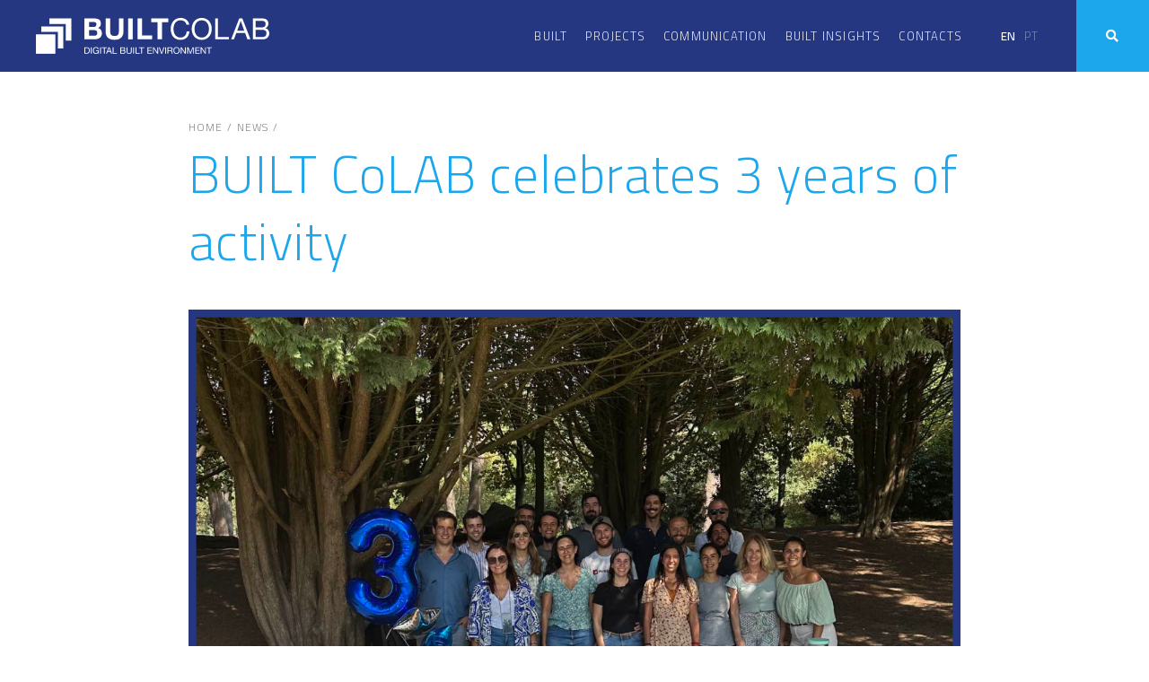

--- FILE ---
content_type: text/html; charset=UTF-8
request_url: https://builtcolab.pt/en/news/built-colab-celebrates-3-years-of-activity/
body_size: 23579
content:
<!DOCTYPE html>
<html lang="en-US" prefix="og: https://ogp.me/ns#">
<head><meta charset="UTF-8"><script>if(navigator.userAgent.match(/MSIE|Internet Explorer/i)||navigator.userAgent.match(/Trident\/7\..*?rv:11/i)){var href=document.location.href;if(!href.match(/[?&]nowprocket/)){if(href.indexOf("?")==-1){if(href.indexOf("#")==-1){document.location.href=href+"?nowprocket=1"}else{document.location.href=href.replace("#","?nowprocket=1#")}}else{if(href.indexOf("#")==-1){document.location.href=href+"&nowprocket=1"}else{document.location.href=href.replace("#","&nowprocket=1#")}}}}</script><script>class RocketLazyLoadScripts{constructor(){this.v="1.2.3",this.triggerEvents=["keydown","mousedown","mousemove","touchmove","touchstart","touchend","wheel"],this.userEventHandler=this._triggerListener.bind(this),this.touchStartHandler=this._onTouchStart.bind(this),this.touchMoveHandler=this._onTouchMove.bind(this),this.touchEndHandler=this._onTouchEnd.bind(this),this.clickHandler=this._onClick.bind(this),this.interceptedClicks=[],window.addEventListener("pageshow",t=>{this.persisted=t.persisted}),window.addEventListener("DOMContentLoaded",()=>{this._preconnect3rdParties()}),this.delayedScripts={normal:[],async:[],defer:[]},this.trash=[],this.allJQueries=[]}_addUserInteractionListener(t){if(document.hidden){t._triggerListener();return}this.triggerEvents.forEach(e=>window.addEventListener(e,t.userEventHandler,{passive:!0})),window.addEventListener("touchstart",t.touchStartHandler,{passive:!0}),window.addEventListener("mousedown",t.touchStartHandler),document.addEventListener("visibilitychange",t.userEventHandler)}_removeUserInteractionListener(){this.triggerEvents.forEach(t=>window.removeEventListener(t,this.userEventHandler,{passive:!0})),document.removeEventListener("visibilitychange",this.userEventHandler)}_onTouchStart(t){"HTML"!==t.target.tagName&&(window.addEventListener("touchend",this.touchEndHandler),window.addEventListener("mouseup",this.touchEndHandler),window.addEventListener("touchmove",this.touchMoveHandler,{passive:!0}),window.addEventListener("mousemove",this.touchMoveHandler),t.target.addEventListener("click",this.clickHandler),this._renameDOMAttribute(t.target,"onclick","rocket-onclick"),this._pendingClickStarted())}_onTouchMove(t){window.removeEventListener("touchend",this.touchEndHandler),window.removeEventListener("mouseup",this.touchEndHandler),window.removeEventListener("touchmove",this.touchMoveHandler,{passive:!0}),window.removeEventListener("mousemove",this.touchMoveHandler),t.target.removeEventListener("click",this.clickHandler),this._renameDOMAttribute(t.target,"rocket-onclick","onclick"),this._pendingClickFinished()}_onTouchEnd(t){window.removeEventListener("touchend",this.touchEndHandler),window.removeEventListener("mouseup",this.touchEndHandler),window.removeEventListener("touchmove",this.touchMoveHandler,{passive:!0}),window.removeEventListener("mousemove",this.touchMoveHandler)}_onClick(t){t.target.removeEventListener("click",this.clickHandler),this._renameDOMAttribute(t.target,"rocket-onclick","onclick"),this.interceptedClicks.push(t),t.preventDefault(),t.stopPropagation(),t.stopImmediatePropagation(),this._pendingClickFinished()}_replayClicks(){window.removeEventListener("touchstart",this.touchStartHandler,{passive:!0}),window.removeEventListener("mousedown",this.touchStartHandler),this.interceptedClicks.forEach(t=>{t.target.dispatchEvent(new MouseEvent("click",{view:t.view,bubbles:!0,cancelable:!0}))})}_waitForPendingClicks(){return new Promise(t=>{this._isClickPending?this._pendingClickFinished=t:t()})}_pendingClickStarted(){this._isClickPending=!0}_pendingClickFinished(){this._isClickPending=!1}_renameDOMAttribute(t,e,r){t.hasAttribute&&t.hasAttribute(e)&&(event.target.setAttribute(r,event.target.getAttribute(e)),event.target.removeAttribute(e))}_triggerListener(){this._removeUserInteractionListener(this),"loading"===document.readyState?document.addEventListener("DOMContentLoaded",this._loadEverythingNow.bind(this)):this._loadEverythingNow()}_preconnect3rdParties(){let t=[];document.querySelectorAll("script[type=rocketlazyloadscript]").forEach(e=>{if(e.hasAttribute("src")){let r=new URL(e.src).origin;r!==location.origin&&t.push({src:r,crossOrigin:e.crossOrigin||"module"===e.getAttribute("data-rocket-type")})}}),t=[...new Map(t.map(t=>[JSON.stringify(t),t])).values()],this._batchInjectResourceHints(t,"preconnect")}async _loadEverythingNow(){this.lastBreath=Date.now(),this._delayEventListeners(this),this._delayJQueryReady(this),this._handleDocumentWrite(),this._registerAllDelayedScripts(),this._preloadAllScripts(),await this._loadScriptsFromList(this.delayedScripts.normal),await this._loadScriptsFromList(this.delayedScripts.defer),await this._loadScriptsFromList(this.delayedScripts.async);try{await this._triggerDOMContentLoaded(),await this._triggerWindowLoad()}catch(t){console.error(t)}window.dispatchEvent(new Event("rocket-allScriptsLoaded")),this._waitForPendingClicks().then(()=>{this._replayClicks()}),this._emptyTrash()}_registerAllDelayedScripts(){document.querySelectorAll("script[type=rocketlazyloadscript]").forEach(t=>{t.hasAttribute("data-rocket-src")?t.hasAttribute("async")&&!1!==t.async?this.delayedScripts.async.push(t):t.hasAttribute("defer")&&!1!==t.defer||"module"===t.getAttribute("data-rocket-type")?this.delayedScripts.defer.push(t):this.delayedScripts.normal.push(t):this.delayedScripts.normal.push(t)})}async _transformScript(t){return new Promise((await this._littleBreath(),navigator.userAgent.indexOf("Firefox/")>0||""===navigator.vendor)?e=>{let r=document.createElement("script");[...t.attributes].forEach(t=>{let e=t.nodeName;"type"!==e&&("data-rocket-type"===e&&(e="type"),"data-rocket-src"===e&&(e="src"),r.setAttribute(e,t.nodeValue))}),t.text&&(r.text=t.text),r.hasAttribute("src")?(r.addEventListener("load",e),r.addEventListener("error",e)):(r.text=t.text,e());try{t.parentNode.replaceChild(r,t)}catch(i){e()}}:async e=>{function r(){t.setAttribute("data-rocket-status","failed"),e()}try{let i=t.getAttribute("data-rocket-type"),n=t.getAttribute("data-rocket-src");t.text,i?(t.type=i,t.removeAttribute("data-rocket-type")):t.removeAttribute("type"),t.addEventListener("load",function r(){t.setAttribute("data-rocket-status","executed"),e()}),t.addEventListener("error",r),n?(t.removeAttribute("data-rocket-src"),t.src=n):t.src="data:text/javascript;base64,"+window.btoa(unescape(encodeURIComponent(t.text)))}catch(s){r()}})}async _loadScriptsFromList(t){let e=t.shift();return e&&e.isConnected?(await this._transformScript(e),this._loadScriptsFromList(t)):Promise.resolve()}_preloadAllScripts(){this._batchInjectResourceHints([...this.delayedScripts.normal,...this.delayedScripts.defer,...this.delayedScripts.async],"preload")}_batchInjectResourceHints(t,e){var r=document.createDocumentFragment();t.forEach(t=>{let i=t.getAttribute&&t.getAttribute("data-rocket-src")||t.src;if(i){let n=document.createElement("link");n.href=i,n.rel=e,"preconnect"!==e&&(n.as="script"),t.getAttribute&&"module"===t.getAttribute("data-rocket-type")&&(n.crossOrigin=!0),t.crossOrigin&&(n.crossOrigin=t.crossOrigin),t.integrity&&(n.integrity=t.integrity),r.appendChild(n),this.trash.push(n)}}),document.head.appendChild(r)}_delayEventListeners(t){let e={};function r(t,r){!function t(r){!e[r]&&(e[r]={originalFunctions:{add:r.addEventListener,remove:r.removeEventListener},eventsToRewrite:[]},r.addEventListener=function(){arguments[0]=i(arguments[0]),e[r].originalFunctions.add.apply(r,arguments)},r.removeEventListener=function(){arguments[0]=i(arguments[0]),e[r].originalFunctions.remove.apply(r,arguments)});function i(t){return e[r].eventsToRewrite.indexOf(t)>=0?"rocket-"+t:t}}(t),e[t].eventsToRewrite.push(r)}function i(t,e){let r=t[e];Object.defineProperty(t,e,{get:()=>r||function(){},set(i){t["rocket"+e]=r=i}})}r(document,"DOMContentLoaded"),r(window,"DOMContentLoaded"),r(window,"load"),r(window,"pageshow"),r(document,"readystatechange"),i(document,"onreadystatechange"),i(window,"onload"),i(window,"onpageshow")}_delayJQueryReady(t){let e;function r(r){if(r&&r.fn&&!t.allJQueries.includes(r)){r.fn.ready=r.fn.init.prototype.ready=function(e){return t.domReadyFired?e.bind(document)(r):document.addEventListener("rocket-DOMContentLoaded",()=>e.bind(document)(r)),r([])};let i=r.fn.on;r.fn.on=r.fn.init.prototype.on=function(){if(this[0]===window){function t(t){return t.split(" ").map(t=>"load"===t||0===t.indexOf("load.")?"rocket-jquery-load":t).join(" ")}"string"==typeof arguments[0]||arguments[0]instanceof String?arguments[0]=t(arguments[0]):"object"==typeof arguments[0]&&Object.keys(arguments[0]).forEach(e=>{let r=arguments[0][e];delete arguments[0][e],arguments[0][t(e)]=r})}return i.apply(this,arguments),this},t.allJQueries.push(r)}e=r}r(window.jQuery),Object.defineProperty(window,"jQuery",{get:()=>e,set(t){r(t)}})}async _triggerDOMContentLoaded(){this.domReadyFired=!0,await this._littleBreath(),document.dispatchEvent(new Event("rocket-DOMContentLoaded")),await this._littleBreath(),window.dispatchEvent(new Event("rocket-DOMContentLoaded")),await this._littleBreath(),document.dispatchEvent(new Event("rocket-readystatechange")),await this._littleBreath(),document.rocketonreadystatechange&&document.rocketonreadystatechange()}async _triggerWindowLoad(){await this._littleBreath(),window.dispatchEvent(new Event("rocket-load")),await this._littleBreath(),window.rocketonload&&window.rocketonload(),await this._littleBreath(),this.allJQueries.forEach(t=>t(window).trigger("rocket-jquery-load")),await this._littleBreath();let t=new Event("rocket-pageshow");t.persisted=this.persisted,window.dispatchEvent(t),await this._littleBreath(),window.rocketonpageshow&&window.rocketonpageshow({persisted:this.persisted})}_handleDocumentWrite(){let t=new Map;document.write=document.writeln=function(e){let r=document.currentScript;r||console.error("WPRocket unable to document.write this: "+e);let i=document.createRange(),n=r.parentElement,s=t.get(r);void 0===s&&(s=r.nextSibling,t.set(r,s));let a=document.createDocumentFragment();i.setStart(a,0),a.appendChild(i.createContextualFragment(e)),n.insertBefore(a,s)}}async _littleBreath(){Date.now()-this.lastBreath>45&&(await this._requestAnimFrame(),this.lastBreath=Date.now())}async _requestAnimFrame(){return document.hidden?new Promise(t=>setTimeout(t)):new Promise(t=>requestAnimationFrame(t))}_emptyTrash(){this.trash.forEach(t=>t.remove())}static run(){let t=new RocketLazyLoadScripts;t._addUserInteractionListener(t)}}RocketLazyLoadScripts.run();</script>
	
	<meta name="viewport" content="width=device-width, initial-scale=1.0, viewport-fit=cover" />		<link rel="alternate" hreflang="en" href="https://builtcolab.pt/en/news/built-colab-celebrates-3-years-of-activity/" />
<link rel="alternate" hreflang="pt-pt" href="https://builtcolab.pt/noticias/3-anos-atividade/" />
<link rel="alternate" hreflang="x-default" href="https://builtcolab.pt/noticias/3-anos-atividade/" />

<!-- Search Engine Optimization by Rank Math - https://rankmath.com/ -->
<title>BUILT CoLAB celebrates 3 years of activity</title><link rel="preload" as="style" href="https://fonts.googleapis.com/css?family=Cairo%3A100%2C100italic%2C200%2C200italic%2C300%2C300italic%2C400%2C400italic%2C500%2C500italic%2C600%2C600italic%2C700%2C700italic%2C800%2C800italic%2C900%2C900italic%7CRoboto%20Condensed%3A100%2C100italic%2C200%2C200italic%2C300%2C300italic%2C400%2C400italic%2C500%2C500italic%2C600%2C600italic%2C700%2C700italic%2C800%2C800italic%2C900%2C900italic&#038;display=swap" /><link rel="stylesheet" href="https://fonts.googleapis.com/css?family=Cairo%3A100%2C100italic%2C200%2C200italic%2C300%2C300italic%2C400%2C400italic%2C500%2C500italic%2C600%2C600italic%2C700%2C700italic%2C800%2C800italic%2C900%2C900italic%7CRoboto%20Condensed%3A100%2C100italic%2C200%2C200italic%2C300%2C300italic%2C400%2C400italic%2C500%2C500italic%2C600%2C600italic%2C700%2C700italic%2C800%2C800italic%2C900%2C900italic&#038;display=swap" media="print" onload="this.media='all'" /><noscript><link rel="stylesheet" href="https://fonts.googleapis.com/css?family=Cairo%3A100%2C100italic%2C200%2C200italic%2C300%2C300italic%2C400%2C400italic%2C500%2C500italic%2C600%2C600italic%2C700%2C700italic%2C800%2C800italic%2C900%2C900italic%7CRoboto%20Condensed%3A100%2C100italic%2C200%2C200italic%2C300%2C300italic%2C400%2C400italic%2C500%2C500italic%2C600%2C600italic%2C700%2C700italic%2C800%2C800italic%2C900%2C900italic&#038;display=swap" /></noscript><link rel="stylesheet" href="https://builtcolab.pt/wp-content/cache/min/1/da3ab03da29254717c1e90eb6d61d38e.css" media="all" data-minify="1" />
<meta name="description" content="BUILT CoLAB celebrated its third anniversary on September 16."/>
<meta name="robots" content="follow, index, max-snippet:-1, max-video-preview:-1, max-image-preview:large"/>
<link rel="canonical" href="https://builtcolab.pt/en/news/built-colab-celebrates-3-years-of-activity/" />
<meta property="og:locale" content="en_US" />
<meta property="og:type" content="article" />
<meta property="og:title" content="BUILT CoLAB celebrates 3 years of activity" />
<meta property="og:description" content="BUILT CoLAB celebrated its third anniversary on September 16." />
<meta property="og:url" content="https://builtcolab.pt/en/news/built-colab-celebrates-3-years-of-activity/" />
<meta property="og:site_name" content="BUILT CoLAB" />
<meta property="article:section" content="News" />
<meta property="og:updated_time" content="2023-10-18T16:13:00+01:00" />
<meta property="og:image" content="https://builtcolab.pt/wp-content/uploads/2023/09/3-anos-de-atividade-BUILT-CoLAB.png" />
<meta property="og:image:secure_url" content="https://builtcolab.pt/wp-content/uploads/2023/09/3-anos-de-atividade-BUILT-CoLAB.png" />
<meta property="og:image:width" content="1200" />
<meta property="og:image:height" content="630" />
<meta property="og:image:alt" content="3 anos de atividade BUILT CoLAB" />
<meta property="og:image:type" content="image/png" />
<meta property="article:published_time" content="2023-09-18T15:25:23+01:00" />
<meta property="article:modified_time" content="2023-10-18T16:13:00+01:00" />
<meta name="twitter:card" content="summary_large_image" />
<meta name="twitter:title" content="BUILT CoLAB celebrates 3 years of activity" />
<meta name="twitter:description" content="BUILT CoLAB celebrated its third anniversary on September 16." />
<meta name="twitter:image" content="https://builtcolab.pt/wp-content/uploads/2023/09/3-anos-de-atividade-BUILT-CoLAB.png" />
<meta name="twitter:label1" content="Written by" />
<meta name="twitter:data1" content="Lurdes Laranjeira" />
<meta name="twitter:label2" content="Time to read" />
<meta name="twitter:data2" content="Less than a minute" />
<script type="application/ld+json" class="rank-math-schema">{"@context":"https://schema.org","@graph":[{"@type":"Organization","@id":"https://builtcolab.pt/en/#organization/","name":"BUILT CoLAB","url":"https://builtcolab.pt","logo":{"@type":"ImageObject","@id":"https://builtcolab.pt/en/#logo/","url":"https://builtcolab.pt/wp-content/uploads/2020/10/builtcolab-logo.svg","contentUrl":"https://builtcolab.pt/wp-content/uploads/2020/10/builtcolab-logo.svg","caption":"BUILT CoLAB","inLanguage":"en-US","width":"816.2","height":"125.5"}},{"@type":"WebSite","@id":"https://builtcolab.pt/en/#website/","url":"https://builtcolab.pt/en/","name":"BUILT CoLAB","publisher":{"@id":"https://builtcolab.pt/en/#organization/"},"inLanguage":"en-US"},{"@type":"ImageObject","@id":"https://builtcolab.pt/wp-content/uploads/2023/09/3-anos-de-atividade-BUILT-CoLAB.png","url":"https://builtcolab.pt/wp-content/uploads/2023/09/3-anos-de-atividade-BUILT-CoLAB.png","width":"1200","height":"630","caption":"3 anos de atividade BUILT CoLAB","inLanguage":"en-US"},{"@type":"WebPage","@id":"https://builtcolab.pt/en/news/built-colab-celebrates-3-years-of-activity/#webpage","url":"https://builtcolab.pt/en/news/built-colab-celebrates-3-years-of-activity/","name":"BUILT CoLAB celebrates 3 years of activity","datePublished":"2023-09-18T15:25:23+01:00","dateModified":"2023-10-18T16:13:00+01:00","isPartOf":{"@id":"https://builtcolab.pt/en/#website/"},"primaryImageOfPage":{"@id":"https://builtcolab.pt/wp-content/uploads/2023/09/3-anos-de-atividade-BUILT-CoLAB.png"},"inLanguage":"en-US"},{"@type":"Person","@id":"https://builtcolab.pt/en/news/built-colab-celebrates-3-years-of-activity/#author","name":"Lurdes Laranjeira","image":{"@type":"ImageObject","@id":"https://secure.gravatar.com/avatar/0615056193fc3e8cdb088084556b0d7a?s=96&amp;d=mm&amp;r=g","url":"https://secure.gravatar.com/avatar/0615056193fc3e8cdb088084556b0d7a?s=96&amp;d=mm&amp;r=g","caption":"Lurdes Laranjeira","inLanguage":"en-US"},"worksFor":{"@id":"https://builtcolab.pt/en/#organization/"}},{"@type":"NewsArticle","headline":"BUILT CoLAB celebrates 3 years of activity","keywords":"3 years","datePublished":"2023-09-18T15:25:23+01:00","dateModified":"2023-10-18T16:13:00+01:00","articleSection":"News","author":{"@id":"https://builtcolab.pt/en/news/built-colab-celebrates-3-years-of-activity/#author","name":"Lurdes Laranjeira"},"publisher":{"@id":"https://builtcolab.pt/en/#organization/"},"description":"BUILT CoLAB celebrated its third anniversary on September 16.","name":"BUILT CoLAB celebrates 3 years of activity","@id":"https://builtcolab.pt/en/news/built-colab-celebrates-3-years-of-activity/#richSnippet","isPartOf":{"@id":"https://builtcolab.pt/en/news/built-colab-celebrates-3-years-of-activity/#webpage"},"image":{"@id":"https://builtcolab.pt/wp-content/uploads/2023/09/3-anos-de-atividade-BUILT-CoLAB.png"},"inLanguage":"en-US","mainEntityOfPage":{"@id":"https://builtcolab.pt/en/news/built-colab-celebrates-3-years-of-activity/#webpage"}}]}</script>
<!-- /Rank Math WordPress SEO plugin -->

<link href='https://fonts.gstatic.com' crossorigin rel='preconnect' />
<link rel="alternate" type="application/rss+xml" title="BUILT CoLAB &raquo; Feed" href="https://builtcolab.pt/en/feed/" />
<link rel="alternate" type="application/rss+xml" title="BUILT CoLAB &raquo; Comments Feed" href="https://builtcolab.pt/en/comments/feed/" />
<style id='wp-emoji-styles-inline-css'>

	img.wp-smiley, img.emoji {
		display: inline !important;
		border: none !important;
		box-shadow: none !important;
		height: 1em !important;
		width: 1em !important;
		margin: 0 0.07em !important;
		vertical-align: -0.1em !important;
		background: none !important;
		padding: 0 !important;
	}
</style>

<style id='rank-math-toc-block-style-inline-css'>
.wp-block-rank-math-toc-block nav ol{counter-reset:item}.wp-block-rank-math-toc-block nav ol li{display:block}.wp-block-rank-math-toc-block nav ol li:before{content:counters(item, ".") " ";counter-increment:item}

</style>

<style id='classic-theme-styles-inline-css'>
/*! This file is auto-generated */
.wp-block-button__link{color:#fff;background-color:#32373c;border-radius:9999px;box-shadow:none;text-decoration:none;padding:calc(.667em + 2px) calc(1.333em + 2px);font-size:1.125em}.wp-block-file__button{background:#32373c;color:#fff;text-decoration:none}
</style>
<style id='global-styles-inline-css'>
body{--wp--preset--color--black: #000000;--wp--preset--color--cyan-bluish-gray: #abb8c3;--wp--preset--color--white: #ffffff;--wp--preset--color--pale-pink: #f78da7;--wp--preset--color--vivid-red: #cf2e2e;--wp--preset--color--luminous-vivid-orange: #ff6900;--wp--preset--color--luminous-vivid-amber: #fcb900;--wp--preset--color--light-green-cyan: #7bdcb5;--wp--preset--color--vivid-green-cyan: #00d084;--wp--preset--color--pale-cyan-blue: #8ed1fc;--wp--preset--color--vivid-cyan-blue: #0693e3;--wp--preset--color--vivid-purple: #9b51e0;--wp--preset--gradient--vivid-cyan-blue-to-vivid-purple: linear-gradient(135deg,rgba(6,147,227,1) 0%,rgb(155,81,224) 100%);--wp--preset--gradient--light-green-cyan-to-vivid-green-cyan: linear-gradient(135deg,rgb(122,220,180) 0%,rgb(0,208,130) 100%);--wp--preset--gradient--luminous-vivid-amber-to-luminous-vivid-orange: linear-gradient(135deg,rgba(252,185,0,1) 0%,rgba(255,105,0,1) 100%);--wp--preset--gradient--luminous-vivid-orange-to-vivid-red: linear-gradient(135deg,rgba(255,105,0,1) 0%,rgb(207,46,46) 100%);--wp--preset--gradient--very-light-gray-to-cyan-bluish-gray: linear-gradient(135deg,rgb(238,238,238) 0%,rgb(169,184,195) 100%);--wp--preset--gradient--cool-to-warm-spectrum: linear-gradient(135deg,rgb(74,234,220) 0%,rgb(151,120,209) 20%,rgb(207,42,186) 40%,rgb(238,44,130) 60%,rgb(251,105,98) 80%,rgb(254,248,76) 100%);--wp--preset--gradient--blush-light-purple: linear-gradient(135deg,rgb(255,206,236) 0%,rgb(152,150,240) 100%);--wp--preset--gradient--blush-bordeaux: linear-gradient(135deg,rgb(254,205,165) 0%,rgb(254,45,45) 50%,rgb(107,0,62) 100%);--wp--preset--gradient--luminous-dusk: linear-gradient(135deg,rgb(255,203,112) 0%,rgb(199,81,192) 50%,rgb(65,88,208) 100%);--wp--preset--gradient--pale-ocean: linear-gradient(135deg,rgb(255,245,203) 0%,rgb(182,227,212) 50%,rgb(51,167,181) 100%);--wp--preset--gradient--electric-grass: linear-gradient(135deg,rgb(202,248,128) 0%,rgb(113,206,126) 100%);--wp--preset--gradient--midnight: linear-gradient(135deg,rgb(2,3,129) 0%,rgb(40,116,252) 100%);--wp--preset--font-size--small: 13px;--wp--preset--font-size--medium: 20px;--wp--preset--font-size--large: 36px;--wp--preset--font-size--x-large: 42px;--wp--preset--spacing--20: 0.44rem;--wp--preset--spacing--30: 0.67rem;--wp--preset--spacing--40: 1rem;--wp--preset--spacing--50: 1.5rem;--wp--preset--spacing--60: 2.25rem;--wp--preset--spacing--70: 3.38rem;--wp--preset--spacing--80: 5.06rem;--wp--preset--shadow--natural: 6px 6px 9px rgba(0, 0, 0, 0.2);--wp--preset--shadow--deep: 12px 12px 50px rgba(0, 0, 0, 0.4);--wp--preset--shadow--sharp: 6px 6px 0px rgba(0, 0, 0, 0.2);--wp--preset--shadow--outlined: 6px 6px 0px -3px rgba(255, 255, 255, 1), 6px 6px rgba(0, 0, 0, 1);--wp--preset--shadow--crisp: 6px 6px 0px rgba(0, 0, 0, 1);}:where(.is-layout-flex){gap: 0.5em;}:where(.is-layout-grid){gap: 0.5em;}body .is-layout-flow > .alignleft{float: left;margin-inline-start: 0;margin-inline-end: 2em;}body .is-layout-flow > .alignright{float: right;margin-inline-start: 2em;margin-inline-end: 0;}body .is-layout-flow > .aligncenter{margin-left: auto !important;margin-right: auto !important;}body .is-layout-constrained > .alignleft{float: left;margin-inline-start: 0;margin-inline-end: 2em;}body .is-layout-constrained > .alignright{float: right;margin-inline-start: 2em;margin-inline-end: 0;}body .is-layout-constrained > .aligncenter{margin-left: auto !important;margin-right: auto !important;}body .is-layout-constrained > :where(:not(.alignleft):not(.alignright):not(.alignfull)){max-width: var(--wp--style--global--content-size);margin-left: auto !important;margin-right: auto !important;}body .is-layout-constrained > .alignwide{max-width: var(--wp--style--global--wide-size);}body .is-layout-flex{display: flex;}body .is-layout-flex{flex-wrap: wrap;align-items: center;}body .is-layout-flex > *{margin: 0;}body .is-layout-grid{display: grid;}body .is-layout-grid > *{margin: 0;}:where(.wp-block-columns.is-layout-flex){gap: 2em;}:where(.wp-block-columns.is-layout-grid){gap: 2em;}:where(.wp-block-post-template.is-layout-flex){gap: 1.25em;}:where(.wp-block-post-template.is-layout-grid){gap: 1.25em;}.has-black-color{color: var(--wp--preset--color--black) !important;}.has-cyan-bluish-gray-color{color: var(--wp--preset--color--cyan-bluish-gray) !important;}.has-white-color{color: var(--wp--preset--color--white) !important;}.has-pale-pink-color{color: var(--wp--preset--color--pale-pink) !important;}.has-vivid-red-color{color: var(--wp--preset--color--vivid-red) !important;}.has-luminous-vivid-orange-color{color: var(--wp--preset--color--luminous-vivid-orange) !important;}.has-luminous-vivid-amber-color{color: var(--wp--preset--color--luminous-vivid-amber) !important;}.has-light-green-cyan-color{color: var(--wp--preset--color--light-green-cyan) !important;}.has-vivid-green-cyan-color{color: var(--wp--preset--color--vivid-green-cyan) !important;}.has-pale-cyan-blue-color{color: var(--wp--preset--color--pale-cyan-blue) !important;}.has-vivid-cyan-blue-color{color: var(--wp--preset--color--vivid-cyan-blue) !important;}.has-vivid-purple-color{color: var(--wp--preset--color--vivid-purple) !important;}.has-black-background-color{background-color: var(--wp--preset--color--black) !important;}.has-cyan-bluish-gray-background-color{background-color: var(--wp--preset--color--cyan-bluish-gray) !important;}.has-white-background-color{background-color: var(--wp--preset--color--white) !important;}.has-pale-pink-background-color{background-color: var(--wp--preset--color--pale-pink) !important;}.has-vivid-red-background-color{background-color: var(--wp--preset--color--vivid-red) !important;}.has-luminous-vivid-orange-background-color{background-color: var(--wp--preset--color--luminous-vivid-orange) !important;}.has-luminous-vivid-amber-background-color{background-color: var(--wp--preset--color--luminous-vivid-amber) !important;}.has-light-green-cyan-background-color{background-color: var(--wp--preset--color--light-green-cyan) !important;}.has-vivid-green-cyan-background-color{background-color: var(--wp--preset--color--vivid-green-cyan) !important;}.has-pale-cyan-blue-background-color{background-color: var(--wp--preset--color--pale-cyan-blue) !important;}.has-vivid-cyan-blue-background-color{background-color: var(--wp--preset--color--vivid-cyan-blue) !important;}.has-vivid-purple-background-color{background-color: var(--wp--preset--color--vivid-purple) !important;}.has-black-border-color{border-color: var(--wp--preset--color--black) !important;}.has-cyan-bluish-gray-border-color{border-color: var(--wp--preset--color--cyan-bluish-gray) !important;}.has-white-border-color{border-color: var(--wp--preset--color--white) !important;}.has-pale-pink-border-color{border-color: var(--wp--preset--color--pale-pink) !important;}.has-vivid-red-border-color{border-color: var(--wp--preset--color--vivid-red) !important;}.has-luminous-vivid-orange-border-color{border-color: var(--wp--preset--color--luminous-vivid-orange) !important;}.has-luminous-vivid-amber-border-color{border-color: var(--wp--preset--color--luminous-vivid-amber) !important;}.has-light-green-cyan-border-color{border-color: var(--wp--preset--color--light-green-cyan) !important;}.has-vivid-green-cyan-border-color{border-color: var(--wp--preset--color--vivid-green-cyan) !important;}.has-pale-cyan-blue-border-color{border-color: var(--wp--preset--color--pale-cyan-blue) !important;}.has-vivid-cyan-blue-border-color{border-color: var(--wp--preset--color--vivid-cyan-blue) !important;}.has-vivid-purple-border-color{border-color: var(--wp--preset--color--vivid-purple) !important;}.has-vivid-cyan-blue-to-vivid-purple-gradient-background{background: var(--wp--preset--gradient--vivid-cyan-blue-to-vivid-purple) !important;}.has-light-green-cyan-to-vivid-green-cyan-gradient-background{background: var(--wp--preset--gradient--light-green-cyan-to-vivid-green-cyan) !important;}.has-luminous-vivid-amber-to-luminous-vivid-orange-gradient-background{background: var(--wp--preset--gradient--luminous-vivid-amber-to-luminous-vivid-orange) !important;}.has-luminous-vivid-orange-to-vivid-red-gradient-background{background: var(--wp--preset--gradient--luminous-vivid-orange-to-vivid-red) !important;}.has-very-light-gray-to-cyan-bluish-gray-gradient-background{background: var(--wp--preset--gradient--very-light-gray-to-cyan-bluish-gray) !important;}.has-cool-to-warm-spectrum-gradient-background{background: var(--wp--preset--gradient--cool-to-warm-spectrum) !important;}.has-blush-light-purple-gradient-background{background: var(--wp--preset--gradient--blush-light-purple) !important;}.has-blush-bordeaux-gradient-background{background: var(--wp--preset--gradient--blush-bordeaux) !important;}.has-luminous-dusk-gradient-background{background: var(--wp--preset--gradient--luminous-dusk) !important;}.has-pale-ocean-gradient-background{background: var(--wp--preset--gradient--pale-ocean) !important;}.has-electric-grass-gradient-background{background: var(--wp--preset--gradient--electric-grass) !important;}.has-midnight-gradient-background{background: var(--wp--preset--gradient--midnight) !important;}.has-small-font-size{font-size: var(--wp--preset--font-size--small) !important;}.has-medium-font-size{font-size: var(--wp--preset--font-size--medium) !important;}.has-large-font-size{font-size: var(--wp--preset--font-size--large) !important;}.has-x-large-font-size{font-size: var(--wp--preset--font-size--x-large) !important;}
.wp-block-navigation a:where(:not(.wp-element-button)){color: inherit;}
:where(.wp-block-post-template.is-layout-flex){gap: 1.25em;}:where(.wp-block-post-template.is-layout-grid){gap: 1.25em;}
:where(.wp-block-columns.is-layout-flex){gap: 2em;}:where(.wp-block-columns.is-layout-grid){gap: 2em;}
.wp-block-pullquote{font-size: 1.5em;line-height: 1.6;}
</style>



<link rel='stylesheet' id='jet-blocks-css' href='https://builtcolab.pt/wp-content/uploads/elementor/css/custom-jet-blocks.css?ver=1.3.8.2' media='all' />





<link rel='stylesheet' id='elementor-post-9-css' href='https://builtcolab.pt/wp-content/uploads/elementor/css/post-9.css?ver=1732122047' media='all' />

<link rel='stylesheet' id='elementor-post-6094-css' href='https://builtcolab.pt/wp-content/uploads/elementor/css/post-6094.css?ver=1732122049' media='all' />
<link rel='stylesheet' id='elementor-post-5714-css' href='https://builtcolab.pt/wp-content/uploads/elementor/css/post-5714.css?ver=1732122050' media='all' />
<link rel='stylesheet' id='elementor-post-5374-css' href='https://builtcolab.pt/wp-content/uploads/elementor/css/post-5374.css?ver=1747837840' media='all' />
<link rel='stylesheet' id='elementor-post-5643-css' href='https://builtcolab.pt/wp-content/uploads/elementor/css/post-5643.css?ver=1732122050' media='all' />





<link rel="preconnect" href="https://fonts.gstatic.com/" crossorigin><script id="wpml-cookie-js-extra">
var wpml_cookies = {"wp-wpml_current_language":{"value":"en","expires":1,"path":"\/"}};
var wpml_cookies = {"wp-wpml_current_language":{"value":"en","expires":1,"path":"\/"}};
</script>
<script type="rocketlazyloadscript" data-minify="1" data-rocket-src="https://builtcolab.pt/wp-content/cache/min/1/wp-content/plugins/sitepress-multilingual-cms/res/js/cookies/language-cookie.js?ver=1732122192" id="wpml-cookie-js" defer data-wp-strategy="defer"></script>
<script type="rocketlazyloadscript" data-rocket-src="https://builtcolab.pt/wp-includes/js/jquery/jquery.min.js?ver=3.7.1" id="jquery-core-js"></script>
<script type="rocketlazyloadscript" data-rocket-src="https://builtcolab.pt/wp-includes/js/jquery/jquery-migrate.min.js?ver=3.4.1" id="jquery-migrate-js"></script>
<link rel="https://api.w.org/" href="https://builtcolab.pt/en/wp-json/" /><link rel="alternate" type="application/json" href="https://builtcolab.pt/en/wp-json/wp/v2/posts/9384" /><link rel="EditURI" type="application/rsd+xml" title="RSD" href="https://builtcolab.pt/xmlrpc.php?rsd" />
<meta name="generator" content="WordPress 6.4.7" />
<link rel='shortlink' href='https://builtcolab.pt/en/?p=9384' />
<link rel="alternate" type="application/json+oembed" href="https://builtcolab.pt/en/wp-json/oembed/1.0/embed?url=https%3A%2F%2Fbuiltcolab.pt%2Fen%2Fnews%2Fbuilt-colab-celebrates-3-years-of-activity%2F" />
<link rel="alternate" type="text/xml+oembed" href="https://builtcolab.pt/en/wp-json/oembed/1.0/embed?url=https%3A%2F%2Fbuiltcolab.pt%2Fen%2Fnews%2Fbuilt-colab-celebrates-3-years-of-activity%2F&#038;format=xml" />
<meta name="generator" content="WPML ver:4.6.9 stt:1,41;" />
<!-- start Simple Custom CSS and JS -->
<style>
body,p {
	-webkit-font-smoothing: antialiased;
	-moz-osx-font-smoothing: grayscale;
}

*:focus {
	outline: 0;
}

p:first-child {
	margin-top: 0px;
}

p:first-child {
	margin-bottom: 0px;
}

h1:first-child, h2:first-child, h3:first-child, h4:first-child, h5:first-child, h6:first-child {
	margin-top: 0px;
	margin-bottom: 0px;
}

h1,h2,h3,h4,h5,h6 {
	margin-top: 0px;
	margin-bottom: 0px;
}

.wpml-ls-legacy-list-horizontal a {
	display: block;
	text-decoration: none;
	padding: 0px 5px;
	line-height: 1;
}

.jet-search__popup-close {
	display: none;
}

.elementor-field-subgroup.elementor-subgroup-inline .elementor-field-option {
	padding-right: 22px;
}

.jet-hamburger-panel__instance .elementor-field-subgroup.elementor-subgroup-inline .elementor-field-option {
	width: 33.33%;
}

.elementor-field-subgroup.elementor-subgroup-inline .elementor-field-option {
	padding-right: 0px;
	padding: 8px 16px;
	border: 1px solid #ddd;
	margin-top: -1px;
	margin-left: -1px;
}
/* color overlay on image */
.elementor-904 .elementor-element.elementor-element-32c123e .elementor-image, .elementor-885 .elementor-element.elementor-element-c091f5c .elementor-image {
	background-color: #253780;
}

.elementor-904 .elementor-element.elementor-element-32c123e .elementor-image a, .elementor-885 .elementor-element.elementor-element-c091f5c .elementor-image a {
	transition: opacity 0.5s;
}

.elementor-904 .elementor-element.elementor-element-32c123e .elementor-image a:hover, .elementor-885 .elementor-element.elementor-element-c091f5c .elementor-image a:hover {
	opacity: 0.5;
}

#sliderhome .jet-listing-grid__slider .jet-slick-dots {
	position: absolute;
	width: auto;
	right: 10px;
	bottom: 55%;
	display: block !important;
}

#sliderhome .jet-listing-grid__slider .jet-slick-dots li {
	width: 7px;
	height: 7px;
	margin-bottom: 10px;
	border-radius: 0px;
}

#newslider .jet-listing-grid__slider .jet-slick-dots li {
	width: 7px;
	height: 7px;
	margin-bottom: 10px;
	border-radius: 0px;
}

.elementor-motion-effects-container > .elementor-motion-effects-layer {
	animation: move 20s ease infinite;
	-ms-animation: move 20s ease infinite;
	-webkit-animation: move 20s ease infinite;
	-0-animation: move 20s ease infinite;
	-moz-animation: move 20s ease infinite;
}

.elementor-widget-flip-box .elementor-flip-box__layer__description {
    font-size: 0.9em !important;
}


.elementor-widget-flip-box .elementor-flip-box__layer__title{
      font-size: 1vw!important;
}

@-webkit-keyframes move {
	0% {
		-webkit-transform-origin: bottom left;
		-moz-transform-origin: bottom left;
		-ms-transform-origin: bottom left;
		-o-transform-origin: bottom left;
		transform-origin: bottom left;
		transform: scale(1.0);
		-ms-transform: scale(1.0);
		-webkit-transform: scale(1.0);
		-o-transform: scale(1.0);
		-moz-transform: scale(1.0);
	}

	100% {
		transform: scale(1.2);
		-ms-transform: scale(1.2);
		-webkit-transform: scale(1.2);
		-o-transform: scale(1.2);
		-moz-transform: scale(1.2);
	}
}

.elementor-element-fe4e411 {
	z-index: 999 !important;
}

@media (max-width: 1025px) {
	.elementor-442 .elementor-element.elementor-element-b522c05 .elementor-flip-box__front {
		background-color: #1CA7EC!important;
	}

	.elementor-442 .elementor-element.elementor-element-5f74212 .elementor-flip-box__front {
		background-color: #253780!important;
	}

	.elementor-442 .elementor-element.elementor-element-4dfe23d .elementor-flip-box__front {
		background-color: #1CA7EC!important;
	}

	.elementor-442 .elementor-element.elementor-element-5c2e41b .elementor-flip-box__front {
		background-color: #253780!important;
	}

	.elementor-442 .elementor-element.elementor-element-a183ec0 .elementor-flip-box__front {
		background-color: #1CA7EC!important;
	}

	.elementor-442 .elementor-element.elementor-element-d7ab015 .elementor-flip-box__front {
		background-color: #253780!important;
	}
  .elementor-442 .elementor-element.elementor-element-5f74212 .elementor-flip-box__back .elementor-flip-box__layer__overlay {
    background-color: #253780!important;
  }
  .elementor-442 .elementor-element.elementor-element-5c2e41b .elementor-flip-box__back .elementor-flip-box__layer__overlay {
    background-color: #253780!important;
  }
  .elementor-442 .elementor-element.elementor-element-d7ab015 .elementor-flip-box__back .elementor-flip-box__layer__overlay {
    background-color: #253780!important;
  }
}

.jet-breadcrumbs__item-target {
	display: none;
}

@media (max-width: 1025px) {

	.nav_menu_scrollable nav {
		overflow-x: auto;
		padding: 0 10px;
	}

	.nav_menu_scrollable nav ul {
		flex-wrap: nowrap !important;
	}

	.nav_menu_scrollable nav::-webkit-scrollbar {
		-webkit-appearance: none;
		width: 2px;
		height: 2px;
	}

	.nav_menu_scrollable nav::-webkit-scrollbar-thumb {
		border-radius: 2px;
		background-color: rgba(0, 0, 0, 0.15);
		-webkit-box-shadow: 0 0 1px rgba(255, 255, 255, .5);
	}
}

@media (max-width: 769px) {
	.elementor-top-section .elementor-section.elementor-section-items-middle>.elementor-container {
		height: 100vh!important;
	}
}

@media (max-width: 480px) {
	.elementor-556 .elementor-element.elementor-element-def81c4 .elementor-field-group:not(.elementor-field-type-upload) .elementor-field:not(.elementor-select-wrapper) {
		border: 1px solid #999;
		border-bottom: none;
	}
  
  .jet-hamburger-panel__instance .elementor-field-subgroup.elementor-subgroup-inline .elementor-field-option {
      width: 50%;
  }
}

/* smart filters */
.elementor-4154 .elementor-element.elementor-element-b0bdef3 .jet-color-image-list-wrapper {
	flex-direction: row;
	display: flex;
	text-align: center;
}

.elementor-4154 .elementor-element.elementor-element-b0bdef3 .jet-color-image-list__row {
	flex: 2;
	width: 100%;
	background-color: #f5f5f5;
}

.elementor-4154 .elementor-element.elementor-element-b0bdef3 .jet-color-image-list__button {
	padding: 26px 0;
}

.jet-color-image-list .jet-color-image-list__item {
	display: block !important;
}

@media (max-width: 1440px) and (min-width: 1025px) {
	.jet-color-image-list .jet-color-image-list__item .jet-color-image-list__label {
		display: block !important;
		font-size: 12px;
	}
  
  .elementor-widget-flip-box .elementor-flip-box:hover{
		height: 31vh !important;
    	top: -7vh !important;
	}
}



/* ............. */
@media (max-width: 4000px){
.jet-color-image-list .jet-color-image-list__row{
    background-color:#fff !important;
}
  
  .home #intro-built{
    top: -7vh;
    background-color:#fff;
  }
  
.jet-color-image-list  .jet-color-image-list__item{
    height: 100% !important;
  }
  .jet-color-image-list  .jet-color-image-list__button{
    height: 100% !important;
  }

	.jet-color-image-list .jet-color-image-list__item .jet-color-image-list__label {
		display: block !important;
	}
  
  
    .elementor-widget-flip-box .elementor-flip-box{
		top: 0;
        transition: 0.6s ease;
      height: 31vh !important;
	}
  
  .elementor-widget-flip-box .elementor-flip-box:hover{
		height: 31vh !important;
    	top: -7vh !important;
	}

}



.jet-color-image-list__button:hover {
	background-color: #f5f5f5!important;
	border-color: #000;
}

@media (max-width: 769px) {
	
	html {
		width: 100vw;
		overflow-x: hidden;
	}

	.elementor-4154 .elementor-element.elementor-element-b0bdef3 .jet-color-image-list-wrapper {
		flex-direction: none;
		display: block !important;
		text-align: center;
	}

	.jet-color-image-list {
		overflow: auto;
		width: 100%;
	}

	.elementor-4154 .elementor-element.elementor-element-b0bdef3 .jet-color-image-list-wrapper {
      display: flex !important;
      text-align: center;
      width: 100%;
      overflow-x: auto;
      width: calc(200px * 7);
      height: 140px;
	}

	.elementor-4154 .elementor-element.elementor-element-b0bdef3 .jet-color-image-list__row {
		width: 100%;
		max-width: 200px;
	}

	::-webkit-scrollbar {
		-webkit-appearance: none;
		width: 2px;
		height: 2px;
	}

	::-webkit-scrollbar-thumb {
		border-radius: 2px;
		background-color: rgba(0,0,0,.2);
		-webkit-box-shadow: 0 0 1px rgba(255,255,255,.2);
	}
  
  
  
}

/* end smart filters */


@media (max-width: 767px){
.post-type-archive-projectos .elementor-section-height-full > .elementor-container {
    height: 100vh;
}
  
}

@media (max-width: 1110px){
.jet-color-image-list .jet-color-image-list__row{
    background-color:#fff !important;
}
  
.jet-color-image-list  .jet-color-image-list__item{
    height: 100% !important;
  }
  .jet-color-image-list  .jet-color-image-list__button{
    height: 100% !important;
  }
  
.elementor-widget-flip-box .elementor-flip-box {
    height: 24vh !important;
    top: 0vh !important;
}
  
 .elementor-widget-flip-box .elementor-flip-box:hover {
    height: 24vh !important;
    top: 0vh !important;
}
  .elementor-widget-flip-box .elementor-flip-box__layer__title {
    font-size: 1.2em !important;
}
}



.wpml-elementor-ls .wpml-ls-current-language a{
  color:#fff !important;
  font-weight: 600;
}

.slick-track .jet-listing-grid__item:first-child .elementor-background-overlay{
      opacity: 0 !important;
  
}

.jet-color-image-list .jet-color-image-list__button{
	display: flex;
	flex-direction: column;
}


}



</style>
<!-- end Simple Custom CSS and JS -->
<meta name="generator" content="Elementor 3.19.1; features: e_optimized_assets_loading, additional_custom_breakpoints, block_editor_assets_optimize, e_image_loading_optimization; settings: css_print_method-external, google_font-enabled, font_display-auto">
		<style type="text/css">
					.site-title,
			.site-description {
				position: absolute;
				clip: rect(1px, 1px, 1px, 1px);
				}
					</style>
		<!-- Global site tag (gtag.js) - Google Analytics -->
<script type="rocketlazyloadscript" async data-rocket-src="https://www.googletagmanager.com/gtag/js?id=G-C3J1Y34NCY"></script>
<script type="rocketlazyloadscript">
  window.dataLayer = window.dataLayer || [];
  function gtag(){dataLayer.push(arguments);}
  gtag('js', new Date());

  gtag('config', 'G-C3J1Y34NCY');
</script>
<link rel="icon" href="https://builtcolab.pt/wp-content/uploads/2020/10/builtcolab-icon-150x150.png" sizes="32x32" />
<link rel="icon" href="https://builtcolab.pt/wp-content/uploads/2020/10/builtcolab-icon-300x300.png" sizes="192x192" />
<link rel="apple-touch-icon" href="https://builtcolab.pt/wp-content/uploads/2020/10/builtcolab-icon-300x300.png" />
<meta name="msapplication-TileImage" content="https://builtcolab.pt/wp-content/uploads/2020/10/builtcolab-icon-300x300.png" />
		<style id="wp-custom-css">
			.custom-filter .jet-color-image-list-wrapper fieldset {
	display: flex;
	flex-wrap: wrap;
	width: 100% !important;
}		</style>
		<noscript><style id="rocket-lazyload-nojs-css">.rll-youtube-player, [data-lazy-src]{display:none !important;}</style></noscript></head>
<body class="post-template-default single single-post postid-9384 single-format-standard wp-custom-logo elementor-default elementor-template-full-width elementor-kit-9 elementor-page-5643">
		<div data-elementor-type="header" data-elementor-id="5714" class="elementor elementor-5714 elementor-4829 elementor-location-header" data-elementor-post-type="elementor_library">
					<section class="jet-sticky-section elementor-section elementor-top-section elementor-element elementor-element-ca9728a elementor-section-full_width elementor-hidden-tablet elementor-hidden-phone animated-slow elementor-section-height-default elementor-section-height-default elementor-invisible" data-id="ca9728a" data-element_type="section" data-settings="{&quot;jet_sticky_section&quot;:&quot;yes&quot;,&quot;jet_sticky_section_visibility&quot;:[&quot;desktop&quot;],&quot;animation&quot;:&quot;fadeInDown&quot;,&quot;background_background&quot;:&quot;classic&quot;}">
						<div class="elementor-container elementor-column-gap-no">
					<div class="elementor-column elementor-col-50 elementor-top-column elementor-element elementor-element-2d7d9dd" data-id="2d7d9dd" data-element_type="column">
			<div class="elementor-widget-wrap elementor-element-populated">
						<div class="elementor-element elementor-element-93778ce elementor-widget elementor-widget-image" data-id="93778ce" data-element_type="widget" data-widget_type="image.default">
				<div class="elementor-widget-container">
														<a href="https://builtcolab.pt/en/">
							<img width="816" height="126" src="data:image/svg+xml,%3Csvg%20xmlns='http://www.w3.org/2000/svg'%20viewBox='0%200%20816%20126'%3E%3C/svg%3E" class="attachment-full size-full wp-image-415" alt="" data-lazy-src="https://builtcolab.pt/wp-content/uploads/2020/10/builtcolab-logo-white.svg" /><noscript><img width="816" height="126" src="https://builtcolab.pt/wp-content/uploads/2020/10/builtcolab-logo-white.svg" class="attachment-full size-full wp-image-415" alt="" /></noscript>								</a>
													</div>
				</div>
					</div>
		</div>
				<div class="elementor-column elementor-col-50 elementor-top-column elementor-element elementor-element-8e03ea6" data-id="8e03ea6" data-element_type="column">
			<div class="elementor-widget-wrap elementor-element-populated">
						<div class="elementor-element elementor-element-a975ff6 elementor-nav-menu__align-end elementor-nav-menu--dropdown-none elementor-widget__width-auto elementor-widget elementor-widget-nav-menu" data-id="a975ff6" data-element_type="widget" data-settings="{&quot;submenu_icon&quot;:{&quot;value&quot;:&quot;&lt;i class=\&quot;\&quot;&gt;&lt;\/i&gt;&quot;,&quot;library&quot;:&quot;&quot;},&quot;layout&quot;:&quot;horizontal&quot;}" data-widget_type="nav-menu.default">
				<div class="elementor-widget-container">
						<nav class="elementor-nav-menu--main elementor-nav-menu__container elementor-nav-menu--layout-horizontal e--pointer-overline e--animation-slide">
				<ul id="menu-1-a975ff6" class="elementor-nav-menu"><li class="menu-item menu-item-type-post_type menu-item-object-page menu-item-has-children menu-item-5718"><a href="https://builtcolab.pt/en/built/" class="elementor-item">Built</a>
<ul class="sub-menu elementor-nav-menu--dropdown">
	<li class="menu-item menu-item-type-post_type menu-item-object-page menu-item-5719"><a href="https://builtcolab.pt/en/built/" class="elementor-sub-item">Who We Are</a></li>
	<li class="menu-item menu-item-type-post_type menu-item-object-page menu-item-5720"><a href="https://builtcolab.pt/en/built/team/" class="elementor-sub-item">Team</a></li>
	<li class="menu-item menu-item-type-post_type menu-item-object-page menu-item-6532"><a href="https://builtcolab.pt/en/built/associates/" class="elementor-sub-item">Associates</a></li>
	<li class="menu-item menu-item-type-post_type menu-item-object-page menu-item-5721"><a href="https://builtcolab.pt/en/built/board-members/" class="elementor-sub-item">Board Members</a></li>
	<li class="menu-item menu-item-type-post_type menu-item-object-page menu-item-5722"><a href="https://builtcolab.pt/en/built/recruitment/" class="elementor-sub-item">Recruitment</a></li>
</ul>
</li>
<li class="menu-item menu-item-type-custom menu-item-object-custom menu-item-5777"><a href="https://builtcolab.pt/en/projects/" class="elementor-item">Projects</a></li>
<li class="menu-item menu-item-type-post_type menu-item-object-page current_page_parent menu-item-has-children menu-item-5723"><a href="https://builtcolab.pt/en/news/" class="elementor-item">Communication</a>
<ul class="sub-menu elementor-nav-menu--dropdown">
	<li class="menu-item menu-item-type-post_type menu-item-object-page current_page_parent menu-item-5724"><a href="https://builtcolab.pt/en/news/" class="elementor-sub-item">News</a></li>
	<li class="menu-item menu-item-type-custom menu-item-object-custom menu-item-5725"><a href="https://builtcolab.pt/en/events/" class="elementor-sub-item">Events</a></li>
	<li class="menu-item menu-item-type-post_type menu-item-object-page menu-item-6782"><a href="https://builtcolab.pt/en/techonbuilt-podcast/" class="elementor-sub-item">TechOnBuilt Podcast</a></li>
</ul>
</li>
<li class="menu-item menu-item-type-custom menu-item-object-custom menu-item-5726"><a href="/en/insights" class="elementor-item">BUILT Insights</a></li>
<li class="menu-item menu-item-type-post_type menu-item-object-page menu-item-5727"><a href="https://builtcolab.pt/en/contacts/" class="elementor-item">Contacts</a></li>
</ul>			</nav>
						<nav class="elementor-nav-menu--dropdown elementor-nav-menu__container" aria-hidden="true">
				<ul id="menu-2-a975ff6" class="elementor-nav-menu"><li class="menu-item menu-item-type-post_type menu-item-object-page menu-item-has-children menu-item-5718"><a href="https://builtcolab.pt/en/built/" class="elementor-item" tabindex="-1">Built</a>
<ul class="sub-menu elementor-nav-menu--dropdown">
	<li class="menu-item menu-item-type-post_type menu-item-object-page menu-item-5719"><a href="https://builtcolab.pt/en/built/" class="elementor-sub-item" tabindex="-1">Who We Are</a></li>
	<li class="menu-item menu-item-type-post_type menu-item-object-page menu-item-5720"><a href="https://builtcolab.pt/en/built/team/" class="elementor-sub-item" tabindex="-1">Team</a></li>
	<li class="menu-item menu-item-type-post_type menu-item-object-page menu-item-6532"><a href="https://builtcolab.pt/en/built/associates/" class="elementor-sub-item" tabindex="-1">Associates</a></li>
	<li class="menu-item menu-item-type-post_type menu-item-object-page menu-item-5721"><a href="https://builtcolab.pt/en/built/board-members/" class="elementor-sub-item" tabindex="-1">Board Members</a></li>
	<li class="menu-item menu-item-type-post_type menu-item-object-page menu-item-5722"><a href="https://builtcolab.pt/en/built/recruitment/" class="elementor-sub-item" tabindex="-1">Recruitment</a></li>
</ul>
</li>
<li class="menu-item menu-item-type-custom menu-item-object-custom menu-item-5777"><a href="https://builtcolab.pt/en/projects/" class="elementor-item" tabindex="-1">Projects</a></li>
<li class="menu-item menu-item-type-post_type menu-item-object-page current_page_parent menu-item-has-children menu-item-5723"><a href="https://builtcolab.pt/en/news/" class="elementor-item" tabindex="-1">Communication</a>
<ul class="sub-menu elementor-nav-menu--dropdown">
	<li class="menu-item menu-item-type-post_type menu-item-object-page current_page_parent menu-item-5724"><a href="https://builtcolab.pt/en/news/" class="elementor-sub-item" tabindex="-1">News</a></li>
	<li class="menu-item menu-item-type-custom menu-item-object-custom menu-item-5725"><a href="https://builtcolab.pt/en/events/" class="elementor-sub-item" tabindex="-1">Events</a></li>
	<li class="menu-item menu-item-type-post_type menu-item-object-page menu-item-6782"><a href="https://builtcolab.pt/en/techonbuilt-podcast/" class="elementor-sub-item" tabindex="-1">TechOnBuilt Podcast</a></li>
</ul>
</li>
<li class="menu-item menu-item-type-custom menu-item-object-custom menu-item-5726"><a href="/en/insights" class="elementor-item" tabindex="-1">BUILT Insights</a></li>
<li class="menu-item menu-item-type-post_type menu-item-object-page menu-item-5727"><a href="https://builtcolab.pt/en/contacts/" class="elementor-item" tabindex="-1">Contacts</a></li>
</ul>			</nav>
				</div>
				</div>
				<div class="elementor-element elementor-element-34bdac2 elementor-widget__width-auto elementor-widget elementor-widget-wpml-language-switcher" data-id="34bdac2" data-element_type="widget" data-widget_type="wpml-language-switcher.default">
				<div class="elementor-widget-container">
			<div class="wpml-elementor-ls">
<div class="wpml-ls-statics-shortcode_actions wpml-ls wpml-ls-legacy-list-horizontal">
	<ul><li class="wpml-ls-slot-shortcode_actions wpml-ls-item wpml-ls-item-en wpml-ls-current-language wpml-ls-first-item wpml-ls-item-legacy-list-horizontal">
				<a href="https://builtcolab.pt/en/news/built-colab-celebrates-3-years-of-activity/" class="wpml-ls-link">
                    <span class="wpml-ls-native">EN</span></a>
			</li><li class="wpml-ls-slot-shortcode_actions wpml-ls-item wpml-ls-item-pt-pt wpml-ls-last-item wpml-ls-item-legacy-list-horizontal">
				<a href="https://builtcolab.pt/noticias/3-anos-atividade/" class="wpml-ls-link">
                    <span class="wpml-ls-native" lang="pt-pt">PT</span></a>
			</li></ul>
</div>
</div>		</div>
				</div>
				<div class="elementor-element elementor-element-b9707c4 elementor-widget__width-auto elementor-widget elementor-widget-jet-search" data-id="b9707c4" data-element_type="widget" data-widget_type="jet-search.default">
				<div class="elementor-widget-container">
			<div class="elementor-jet-search jet-blocks"><div class="jet-search"><div class="jet-search__popup jet-search__popup--move-up-effect">
	<div class="jet-search__popup-content"><form role="search" method="get" class="jet-search__form" action="https://builtcolab.pt/en/">
	<label class="jet-search__label">
		<input type="search" class="jet-search__field" placeholder="Pesquisar&hellip;" value="" name="s" />
	</label>
			<input type='hidden' name='lang' value='en' /></form><button type="button" class="jet-search__popup-close"><span class="jet-search__popup-close-icon jet-blocks-icon"><i aria-hidden="true" class="fas fa-times"></i></span></button></div>
</div>
<div class="jet-search__popup-trigger-container">
	<button type="button" class="jet-search__popup-trigger"><span class="jet-search__popup-trigger-icon jet-blocks-icon"><i aria-hidden="true" class="fas fa-search"></i></span></button>
</div></div></div>		</div>
				</div>
					</div>
		</div>
					</div>
		</section>
				<section class="elementor-section elementor-top-section elementor-element elementor-element-a86a7a3 elementor-section-full_width elementor-hidden-desktop elementor-section-height-default elementor-section-height-default" data-id="a86a7a3" data-element_type="section" data-settings="{&quot;background_background&quot;:&quot;classic&quot;}">
						<div class="elementor-container elementor-column-gap-no">
					<div class="elementor-column elementor-col-50 elementor-top-column elementor-element elementor-element-1e17728" data-id="1e17728" data-element_type="column">
			<div class="elementor-widget-wrap elementor-element-populated">
						<div class="elementor-element elementor-element-d71590c elementor-widget elementor-widget-image" data-id="d71590c" data-element_type="widget" data-widget_type="image.default">
				<div class="elementor-widget-container">
														<a href="https://builtcolab.pt/en/">
							<img width="816" height="126" src="data:image/svg+xml,%3Csvg%20xmlns='http://www.w3.org/2000/svg'%20viewBox='0%200%20816%20126'%3E%3C/svg%3E" class="attachment-full size-full wp-image-415" alt="" data-lazy-src="https://builtcolab.pt/wp-content/uploads/2020/10/builtcolab-logo-white.svg" /><noscript><img width="816" height="126" src="https://builtcolab.pt/wp-content/uploads/2020/10/builtcolab-logo-white.svg" class="attachment-full size-full wp-image-415" alt="" /></noscript>								</a>
													</div>
				</div>
					</div>
		</div>
				<div class="elementor-column elementor-col-50 elementor-top-column elementor-element elementor-element-1597edb" data-id="1597edb" data-element_type="column">
			<div class="elementor-widget-wrap elementor-element-populated">
						<div class="elementor-element elementor-element-f4b8866 elementor-widget elementor-widget-jet-hamburger-panel" data-id="f4b8866" data-element_type="widget" data-widget_type="jet-hamburger-panel.default">
				<div class="elementor-widget-container">
					<div class="jet-hamburger-panel jet-hamburger-panel-right-position jet-hamburger-panel-slide-effect" data-settings="{&quot;position&quot;:&quot;right&quot;,&quot;ajaxTemplate&quot;:false,&quot;ajaxTemplateCache&quot;:true}">
			<div class="jet-hamburger-panel__toggle" role="button" tabindex="0"><div class="jet-hamburger-panel__toggle-icon"><span class="jet-hamburger-panel__icon icon-normal jet-blocks-icon"><i aria-hidden="true" class="fas fa-bars"></i></span><span class="jet-hamburger-panel__icon icon-active jet-blocks-icon"><i aria-hidden="true" class="fas fa-times"></i></span></div></div>			<div class="jet-hamburger-panel__instance">
				<div class="jet-hamburger-panel__cover"></div>
				<div class="jet-hamburger-panel__inner">
					<div class="jet-hamburger-panel__close-button jet-blocks-icon"><i aria-hidden="true" class="fas fa-times"></i></div><div class="jet-hamburger-panel__content" data-template-id="3541">		<div data-elementor-type="section" data-elementor-id="3541" class="elementor elementor-3541 elementor-location-header" data-elementor-post-type="elementor_library">
					<section class="elementor-section elementor-top-section elementor-element elementor-element-8f765fc elementor-section-full_width elementor-section-height-default elementor-section-height-default" data-id="8f765fc" data-element_type="section" data-settings="{&quot;background_background&quot;:&quot;classic&quot;}">
						<div class="elementor-container elementor-column-gap-no">
					<div class="elementor-column elementor-col-100 elementor-top-column elementor-element elementor-element-5a87669" data-id="5a87669" data-element_type="column">
			<div class="elementor-widget-wrap elementor-element-populated">
						<div class="elementor-element elementor-element-3098f2e elementor-widget elementor-widget-jet-inline-svg" data-id="3098f2e" data-element_type="widget" data-widget_type="jet-inline-svg.default">
				<div class="elementor-widget-container">
			<div class="elementor-jet-inline-svg jet-elements"><div class="jet-inline-svg__wrapper"><a class="jet-inline-svg jet-inline-svg--custom-width" href="https://builtcolab.pt/en/" aria-label="SVG link"><div class="jet-inline-svg__inner"><svg xmlns="http://www.w3.org/2000/svg" width="816.2" height="125.5" viewBox="0 0 816.2 125.5">
  <g id="Layer_2" data-name="Layer 2">
    <g id="Camada_1" data-name="Camada 1">
      <g>
        <g>
          <path d="M203.9,1.7a40.2,40.2,0,0,1,9.5,1,20.6,20.6,0,0,1,7.4,3,13.6,13.6,0,0,1,4.7,5.6,19.6,19.6,0,0,1,1.7,8.6,16,16,0,0,1-2.5,9.2,18.8,18.8,0,0,1-7.4,6,18.1,18.1,0,0,1,10.1,6.8,20.6,20.6,0,0,1,3.3,11.7,19.5,19.5,0,0,1-2.2,9.6,18.2,18.2,0,0,1-5.7,6.6,26.2,26.2,0,0,1-8.3,3.8,38.3,38.3,0,0,1-9.6,1.2H169.5V1.7Zm-2.1,29.6a12.2,12.2,0,0,0,7.1-2c1.8-1.4,2.8-3.6,2.8-6.7a8.7,8.7,0,0,0-1-4.2,6.4,6.4,0,0,0-2.4-2.5,8.2,8.2,0,0,0-3.6-1.3,18.4,18.4,0,0,0-4.1-.4h-15V31.3Zm1,31a22.8,22.8,0,0,0,4.5-.4,9.5,9.5,0,0,0,3.7-1.6,8.4,8.4,0,0,0,2.7-2.9,10.6,10.6,0,0,0,.9-4.7c0-3.7-1-6.4-3.2-8a13.4,13.4,0,0,0-8.3-2.4H185.6v20Z" style="fill: #fff"/>
          <path d="M297.8,69.2c-5.5,4.8-13.1,7.3-22.9,7.3s-17.5-2.4-23-7.2-8.1-12.2-8.1-22.1V1.7h16.1V47.2a27.8,27.8,0,0,0,.5,5.8,11.5,11.5,0,0,0,2.1,5.1,12.1,12.1,0,0,0,4.6,3.6,18.6,18.6,0,0,0,7.8,1.3c5.7,0,9.7-1.2,11.9-3.8s3.3-6.6,3.3-12V1.7h16V47.2C306.1,57.1,303.4,64.4,297.8,69.2Z" style="fill: #fff"/>
          <path d="M338.6,1.7V74.8H322.5V1.7Z" style="fill: #fff"/>
          <path d="M371.3,1.7V61.3h35.6V74.8H355.3V1.7Z" style="fill: #fff"/>
          <path d="M403.4,15.2V1.7h59.8V15.2H441.3V74.8h-16V15.2Z" style="fill: #fff"/>
          <path d="M519.3,12.1A22.9,22.9,0,0,0,506,8.2a24.1,24.1,0,0,0-11.2,2.4,23.5,23.5,0,0,0-7.7,6.6,28.5,28.5,0,0,0-4.4,9.5,40.7,40.7,0,0,0-1.5,11.1,45.4,45.4,0,0,0,1.5,11.8,27.8,27.8,0,0,0,4.4,9.7,20.9,20.9,0,0,0,7.8,6.6,22.9,22.9,0,0,0,11.2,2.5,23.1,23.1,0,0,0,8.6-1.6,20.3,20.3,0,0,0,6.4-4.4,22,22,0,0,0,4.3-6.7,28.6,28.6,0,0,0,1.8-8.4h9.7c-.9,9.2-4.1,16.4-9.5,21.5s-12.8,7.7-22.1,7.7a34,34,0,0,1-14.8-3,28.4,28.4,0,0,1-10.6-8,34,34,0,0,1-6.3-12.1,51.1,51.1,0,0,1-2.1-14.9,49.1,49.1,0,0,1,2.3-15,35,35,0,0,1,6.6-12.2A30.7,30.7,0,0,1,491.2,3a35.4,35.4,0,0,1,14.9-3A39.3,39.3,0,0,1,517,1.5,33.6,33.6,0,0,1,526.1,6a26.6,26.6,0,0,1,6.6,7.5,25.7,25.7,0,0,1,3.5,10.2h-9.7C525.4,18.6,523,14.7,519.3,12.1Z" style="fill: #fff"/>
          <path d="M547.1,23.9a36.9,36.9,0,0,1,6.6-12.2,31,31,0,0,1,11-8.5A34.4,34.4,0,0,1,579.9,0a35.1,35.1,0,0,1,15.3,3.2,31.5,31.5,0,0,1,10.9,8.5,36.9,36.9,0,0,1,6.6,12.2,46.1,46.1,0,0,1,2.2,14.4,46.1,46.1,0,0,1-2.2,14.4,37.9,37.9,0,0,1-6.6,12.2,31.3,31.3,0,0,1-10.9,8.4,35.1,35.1,0,0,1-15.3,3.2,34.4,34.4,0,0,1-15.2-3.2,30.8,30.8,0,0,1-11-8.4,37.9,37.9,0,0,1-6.6-12.2,46.1,46.1,0,0,1-2.2-14.4A46.1,46.1,0,0,1,547.1,23.9Zm9,25.3a27.8,27.8,0,0,0,4.5,9.7,23.7,23.7,0,0,0,7.8,6.9,26.7,26.7,0,0,0,23,0,23.7,23.7,0,0,0,7.8-6.9,29.9,29.9,0,0,0,4.6-9.7,44.6,44.6,0,0,0,1.4-10.9,44.6,44.6,0,0,0-1.4-10.9,29.9,29.9,0,0,0-4.6-9.7,21.7,21.7,0,0,0-7.8-6.9,26.7,26.7,0,0,0-23,0,21.7,21.7,0,0,0-7.8,6.9,27.8,27.8,0,0,0-4.5,9.7,40.4,40.4,0,0,0,0,21.8Z" style="fill: #fff"/>
          <path d="M636.5,1.7V66.6h38.7v8.2H626.8V1.7Z" style="fill: #fff"/>
          <path d="M722,1.7l28.5,73.1H739.8l-8-22H700.9l-8.2,22h-9.9L711.2,1.7Zm6.7,42.9L716.5,10.5h-.2L704,44.6Z" style="fill: #fff"/>
          <path d="M785.2,1.7h5.1a48.9,48.9,0,0,1,5.4.3,35.8,35.8,0,0,1,4.9.8,11.1,11.1,0,0,1,4,1.5,20.1,20.1,0,0,1,6.1,5.9,17.5,17.5,0,0,1,2.5,9.4,17.6,17.6,0,0,1-2.9,10,15.4,15.4,0,0,1-8,6.3v.2c4.5,1,8,3,10.3,6.2a18.1,18.1,0,0,1,3.6,11.4,20.7,20.7,0,0,1-1.4,7.8,19.7,19.7,0,0,1-4.3,6.7,19.2,19.2,0,0,1-6.9,4.7,24.2,24.2,0,0,1-9.6,1.8H758.7V1.7Zm2.7,31.5c5.5,0,9.5-1,11.9-3s3.6-4.8,3.6-8.7a12.9,12.9,0,0,0-1.2-6.1,8.2,8.2,0,0,0-3.4-3.5,12.9,12.9,0,0,0-4.9-1.6,38.6,38.6,0,0,0-6-.4H768.4V33.2Zm4.9,33.4c4.3,0,7.7-1.1,10.1-3.5s3.6-5.5,3.6-9.6a11.7,11.7,0,0,0-1.3-5.9,9.8,9.8,0,0,0-3.6-3.7,13.1,13.1,0,0,0-5-2,29.1,29.1,0,0,0-6-.6H768.4V66.6Z" style="fill: #fff"/>
        </g>
        <g>
          <path d="M177.3,102.3c3.5,0,6.2.8,8.1,2.6s2.8,4.5,2.8,8.2a19.8,19.8,0,0,1-.6,5.1,11,11,0,0,1-2,3.7,8.2,8.2,0,0,1-3.4,2.3,14.4,14.4,0,0,1-4.9.8h-7.8V102.3Zm.2,20.1h1.3l1.6-.4a5.6,5.6,0,0,0,1.7-.9,6.1,6.1,0,0,0,1.6-1.6,9,9,0,0,0,1.1-2.4,17.9,17.9,0,0,0,.4-3.6,12.8,12.8,0,0,0-.4-3.6,8,8,0,0,0-1.3-2.8,6.1,6.1,0,0,0-2.4-1.7,8.8,8.8,0,0,0-3.5-.6h-5.1v17.6Z" style="fill: #fff"/>
          <path d="M195.1,102.3V125H192V102.3Z" style="fill: #fff"/>
          <path d="M213.8,124.7a10.9,10.9,0,0,1-3.9.8,11.1,11.1,0,0,1-4.6-.9,11,11,0,0,1-3.4-2.6,10.7,10.7,0,0,1-2.1-3.6,12.6,12.6,0,0,1-.8-4.3,18.5,18.5,0,0,1,.7-4.8,12.2,12.2,0,0,1,2.1-3.9,10.9,10.9,0,0,1,3.3-2.7,10.6,10.6,0,0,1,4.8-1,19.7,19.7,0,0,1,3.5.4,11.1,11.1,0,0,1,2.9,1.4,7.7,7.7,0,0,1,2.1,2.3,9.1,9.1,0,0,1,1.2,3.5h-3a5.2,5.2,0,0,0-.8-2.3,5.4,5.4,0,0,0-1.5-1.5,7.2,7.2,0,0,0-2-.9l-2.4-.3a6.8,6.8,0,0,0-3.6.8,6.4,6.4,0,0,0-2.4,2.2,9.8,9.8,0,0,0-1.4,3.1,13.4,13.4,0,0,0-.4,3.5,9.7,9.7,0,0,0,.5,3.4,7.3,7.3,0,0,0,1.5,2.9,5.9,5.9,0,0,0,2.4,2,7.9,7.9,0,0,0,6.5.2,6.3,6.3,0,0,0,2.3-1.6,4.9,4.9,0,0,0,1.4-2.3,7.1,7.1,0,0,0,.5-2.9h-7.3V113h10v12H218l-.8-2.8A7.8,7.8,0,0,1,213.8,124.7Z" style="fill: #fff"/>
          <path d="M227.5,102.3V125h-3.1V102.3Z" style="fill: #fff"/>
          <path d="M230.1,104.8v-2.5h18.2v2.5h-7.5V125h-3.1V104.8Z" style="fill: #fff"/>
          <path d="M257.4,102.3l8.9,22.7H263l-2.5-6.9h-9.6l-2.6,6.9h-3.1l8.9-22.7Zm2.1,13.3L255.8,105h-.1l-3.9,10.6Z" style="fill: #fff"/>
          <path d="M271.6,102.3v20.1h12V125h-15V102.3Z" style="fill: #fff"/>
          <path d="M303.4,102.3h3.2l1.6.2,1.2.5a5.4,5.4,0,0,1,1.9,1.8,5.5,5.5,0,0,1,.8,2.9,5.7,5.7,0,0,1-.9,3.2,5.4,5.4,0,0,1-2.5,1.9h0a5,5,0,0,1,3.2,1.9,6.1,6.1,0,0,1,1.1,3.6,6.7,6.7,0,0,1-.4,2.4,6,6,0,0,1-1.4,2.1,5.2,5.2,0,0,1-2.1,1.4,7.3,7.3,0,0,1-3,.6h-11V102.3Zm.8,9.7a6.1,6.1,0,0,0,3.7-.9,3.1,3.1,0,0,0,1.1-2.7,5,5,0,0,0-.3-1.9,3.8,3.8,0,0,0-1.1-1.1l-1.5-.5h-8V112Zm1.5,10.4a4.6,4.6,0,0,0,3.2-1,4.4,4.4,0,0,0,1.1-3,4.9,4.9,0,0,0-.4-1.9,2.9,2.9,0,0,0-1.1-1.1,4.4,4.4,0,0,0-1.6-.6,5.5,5.5,0,0,0-1.8-.2h-7v7.8Z" style="fill: #fff"/>
          <path d="M332.8,123.3c-1.6,1.5-3.8,2.2-6.7,2.2a10.1,10.1,0,0,1-6.8-2.1c-1.7-1.4-2.5-3.6-2.5-6.6V102.3h3v14.5a5.7,5.7,0,0,0,6.3,6.2,5.5,5.5,0,0,0,4.4-1.6,6,6,0,0,0,1.6-4.6V102.3h3v14.5C335.1,119.7,334.3,121.9,332.8,123.3Z" style="fill: #fff"/>
          <path d="M343.1,102.3V125h-3V102.3Z" style="fill: #fff"/>
          <path d="M351.2,102.3v20.1h12V125h-15V102.3Z" style="fill: #fff"/>
          <path d="M360.5,104.8v-2.5h18.2v2.5h-7.6V125h-3V104.8Z" style="fill: #fff"/>
          <path d="M405.8,102.3v2.5H393.1V112h11.8v2.6H393.1v7.8h12.8V125H390.1V102.3Z" style="fill: #fff"/>
          <path d="M412.7,102.3l12,18.4h.1V102.3h2.8V125h-3.3l-11.9-18.3h0V125h-2.9V102.3Z" style="fill: #fff"/>
          <path d="M438,125l-8-22.7h3.3l6.5,19.7h.1l6.5-19.7h3.2L441.5,125Z" style="fill: #fff"/>
          <path d="M455.1,102.3V125h-3V102.3Z" style="fill: #fff"/>
          <path d="M470.9,102.3a7.8,7.8,0,0,1,5.1,1.5,5.7,5.7,0,0,1,1.8,4.4,6.9,6.9,0,0,1-.9,3.6,4.6,4.6,0,0,1-3,2.2h0a4.8,4.8,0,0,1,1.6.7,3.2,3.2,0,0,1,1,1,7.8,7.8,0,0,1,.5,1.4,9,9,0,0,1,.3,1.6c0,.6.1,1.1.1,1.7a9.9,9.9,0,0,0,.2,1.7,9,9,0,0,0,.3,1.6,5.4,5.4,0,0,0,.7,1.3h-3.3a2.3,2.3,0,0,1-.5-1c0-.4-.1-.8-.1-1.3a9.2,9.2,0,0,0-.1-1.6,8.8,8.8,0,0,0-.2-1.7,7.6,7.6,0,0,0-.3-1.6,3.1,3.1,0,0,0-.6-1.3,2.4,2.4,0,0,0-1.1-.9,4,4,0,0,0-1.7-.3h-7.4V125h-3.1V102.3Zm.7,10.3a3.8,3.8,0,0,0,1.6-.6,4.9,4.9,0,0,0,1.2-1.3,4,4,0,0,0,.4-2,4.1,4.1,0,0,0-.9-2.8,4.2,4.2,0,0,0-3.1-1.1h-7.5v7.9h8.3Z" style="fill: #fff"/>
          <path d="M481.5,109.2a10.3,10.3,0,0,1,2-3.9,11,11,0,0,1,3.4-2.6,10.6,10.6,0,0,1,4.8-1,10.3,10.3,0,0,1,8.1,3.6,12.2,12.2,0,0,1,2.1,3.9,14.5,14.5,0,0,1,0,8.9,12.8,12.8,0,0,1-2.1,3.8,8.8,8.8,0,0,1-3.4,2.6,9.9,9.9,0,0,1-4.7,1,10.6,10.6,0,0,1-4.8-1,9.7,9.7,0,0,1-3.4-2.6,10.7,10.7,0,0,1-2-3.8,13.3,13.3,0,0,1-.7-4.5A13.1,13.1,0,0,1,481.5,109.2Zm2.7,7.8a8.5,8.5,0,0,0,1.5,3,7.3,7.3,0,0,0,2.4,2.2,8,8,0,0,0,3.6.8,7.8,7.8,0,0,0,3.5-.8,7.6,7.6,0,0,0,2.5-2.2,10.3,10.3,0,0,0,1.4-3,12.7,12.7,0,0,0,.4-3.4,13.2,13.2,0,0,0-.4-3.4,10.3,10.3,0,0,0-1.4-3,6.4,6.4,0,0,0-2.5-2.1,6.7,6.7,0,0,0-3.5-.8,6.8,6.8,0,0,0-3.6.8,6.1,6.1,0,0,0-2.4,2.1,8.5,8.5,0,0,0-1.5,3,19.7,19.7,0,0,0-.4,3.4A18.6,18.6,0,0,0,484.2,117Z" style="fill: #fff"/>
          <path d="M509.4,102.3l12,18.4h.1V102.3h2.8V125H521l-11.8-18.3h-.1V125h-2.9V102.3Z" style="fill: #fff"/>
          <path d="M533.5,102.3l7.1,19.1,7.2-19.1H552V125h-2.9V106.1H549L541.9,125h-2.6l-7.1-18.9h0V125h-2.9V102.3Z" style="fill: #fff"/>
          <path d="M572.7,102.3v2.5H560V112h11.8v2.6H560v7.8h12.8V125H557V102.3Z" style="fill: #fff"/>
          <path d="M579.6,102.3l12,18.4h.1V102.3h2.8V125h-3.3l-11.9-18.3h0V125h-2.9V102.3Z" style="fill: #fff"/>
          <path d="M597,104.8v-2.5h18.2v2.5h-7.6V125h-3V104.8Z" style="fill: #fff"/>
        </g>
        <polygon points="46.7 1.7 46.7 21.1 104.5 21.1 104.5 79 124 79 124 1.7 46.7 1.7" style="fill: #fff"/>
        <polygon points="18.7 29.5 18.7 48.8 76.5 48.8 76.5 106.8 96 106.8 96 29.5 18.7 29.5" style="fill: #fff"/>
        <polygon points="68 125.1 0 125.1 0 108.1 0 57.3 68 57.3 68 125.1" style="fill: #fff"/>
      </g>
    </g>
  </g>
</svg>
</div></a></div></div>		</div>
				</div>
				<div class="elementor-element elementor-element-c972a67 elementor-search-form--skin-classic elementor-search-form--button-type-icon elementor-search-form--icon-search elementor-widget elementor-widget-search-form" data-id="c972a67" data-element_type="widget" data-settings="{&quot;skin&quot;:&quot;classic&quot;}" data-widget_type="search-form.default">
				<div class="elementor-widget-container">
					<search role="search">
			<form class="elementor-search-form" action="https://builtcolab.pt/en/" method="get">
												<div class="elementor-search-form__container">
					<label class="elementor-screen-only" for="elementor-search-form-c972a67">Search</label>

					
					<input id="elementor-search-form-c972a67" placeholder="Pesquisar..." class="elementor-search-form__input" type="search" name="s" value="">
					<input type='hidden' name='lang' value='en' />
											<button class="elementor-search-form__submit" type="submit" aria-label="Search">
															<i aria-hidden="true" class="fas fa-search"></i>								<span class="elementor-screen-only">Search</span>
													</button>
					
									</div>
			</form>
		</search>
				</div>
				</div>
				<div class="elementor-element elementor-element-1e994b9 jet-nav-mobile-align-space-between jet-nav-tablet-align-space-between jet-nav-align-flex-start elementor-widget elementor-widget-jet-nav-menu" data-id="1e994b9" data-element_type="widget" data-widget_type="jet-nav-menu.default">
				<div class="elementor-widget-container">
			<nav class="jet-nav-wrap m-layout-mobile"><div class="menu-main-menu-en-container"><div class="jet-nav m-layout-mobile jet-nav--vertical jet-nav--vertical-sub-bottom"><div class="menu-item menu-item-type-post_type menu-item-object-page menu-item-has-children jet-nav__item-5718 jet-nav__item"><a href="https://builtcolab.pt/en/built/" class="menu-item-link menu-item-link-depth-0 menu-item-link-top"><span class="jet-nav-link-text">Built</span><div class="jet-nav-arrow"><i aria-hidden="true" class="fas fa-plus"></i></div></a>
<div  class="jet-nav__sub jet-nav-depth-0">
	<div class="menu-item menu-item-type-post_type menu-item-object-page jet-nav__item-5719 jet-nav__item jet-nav-item-sub"><a href="https://builtcolab.pt/en/built/" class="menu-item-link menu-item-link-depth-1 menu-item-link-sub"><span class="jet-nav-link-text">Who We Are</span></a></div>
	<div class="menu-item menu-item-type-post_type menu-item-object-page jet-nav__item-5720 jet-nav__item jet-nav-item-sub"><a href="https://builtcolab.pt/en/built/team/" class="menu-item-link menu-item-link-depth-1 menu-item-link-sub"><span class="jet-nav-link-text">Team</span></a></div>
	<div class="menu-item menu-item-type-post_type menu-item-object-page jet-nav__item-6532 jet-nav__item jet-nav-item-sub"><a href="https://builtcolab.pt/en/built/associates/" class="menu-item-link menu-item-link-depth-1 menu-item-link-sub"><span class="jet-nav-link-text">Associates</span></a></div>
	<div class="menu-item menu-item-type-post_type menu-item-object-page jet-nav__item-5721 jet-nav__item jet-nav-item-sub"><a href="https://builtcolab.pt/en/built/board-members/" class="menu-item-link menu-item-link-depth-1 menu-item-link-sub"><span class="jet-nav-link-text">Board Members</span></a></div>
	<div class="menu-item menu-item-type-post_type menu-item-object-page jet-nav__item-5722 jet-nav__item jet-nav-item-sub"><a href="https://builtcolab.pt/en/built/recruitment/" class="menu-item-link menu-item-link-depth-1 menu-item-link-sub"><span class="jet-nav-link-text">Recruitment</span></a></div>
</div>
</div>
<div class="menu-item menu-item-type-custom menu-item-object-custom jet-nav__item-5777 jet-nav__item"><a href="https://builtcolab.pt/en/projects/" class="menu-item-link menu-item-link-depth-0 menu-item-link-top"><span class="jet-nav-link-text">Projects</span></a></div>
<div class="menu-item menu-item-type-post_type menu-item-object-page current_page_parent menu-item-has-children jet-nav__item-5723 jet-nav__item"><a href="https://builtcolab.pt/en/news/" class="menu-item-link menu-item-link-depth-0 menu-item-link-top"><span class="jet-nav-link-text">Communication</span><div class="jet-nav-arrow"><i aria-hidden="true" class="fas fa-plus"></i></div></a>
<div  class="jet-nav__sub jet-nav-depth-0">
	<div class="menu-item menu-item-type-post_type menu-item-object-page current_page_parent jet-nav__item-5724 jet-nav__item jet-nav-item-sub"><a href="https://builtcolab.pt/en/news/" class="menu-item-link menu-item-link-depth-1 menu-item-link-sub"><span class="jet-nav-link-text">News</span></a></div>
	<div class="menu-item menu-item-type-custom menu-item-object-custom jet-nav__item-5725 jet-nav__item jet-nav-item-sub"><a href="https://builtcolab.pt/en/events/" class="menu-item-link menu-item-link-depth-1 menu-item-link-sub"><span class="jet-nav-link-text">Events</span></a></div>
	<div class="menu-item menu-item-type-post_type menu-item-object-page jet-nav__item-6782 jet-nav__item jet-nav-item-sub"><a href="https://builtcolab.pt/en/techonbuilt-podcast/" class="menu-item-link menu-item-link-depth-1 menu-item-link-sub"><span class="jet-nav-link-text">TechOnBuilt Podcast</span></a></div>
</div>
</div>
<div class="menu-item menu-item-type-custom menu-item-object-custom jet-nav__item-5726 jet-nav__item"><a href="/en/insights" class="menu-item-link menu-item-link-depth-0 menu-item-link-top"><span class="jet-nav-link-text">BUILT Insights</span></a></div>
<div class="menu-item menu-item-type-post_type menu-item-object-page jet-nav__item-5727 jet-nav__item"><a href="https://builtcolab.pt/en/contacts/" class="menu-item-link menu-item-link-depth-0 menu-item-link-top"><span class="jet-nav-link-text">Contacts</span></a></div>
</div></div></nav>		</div>
				</div>
				<div class="elementor-element elementor-element-1241c5e elementor-widget__width-auto elementor-widget elementor-widget-button" data-id="1241c5e" data-element_type="widget" data-widget_type="button.default">
				<div class="elementor-widget-container">
					<div class="elementor-button-wrapper">
			<a class="elementor-button elementor-button-link elementor-size-sm" href="https://research.builtcolab.pt/" target="_blank">
						<span class="elementor-button-content-wrapper">
						<span class="elementor-button-icon elementor-align-icon-left">
				<i aria-hidden="true" class="fas fa-external-link-alt"></i>			</span>
						<span class="elementor-button-text">Research</span>
		</span>
					</a>
		</div>
				</div>
				</div>
				<div class="elementor-element elementor-element-2c0e0a2 elementor-widget__width-auto elementor-widget-tablet__width-inherit elementor-widget elementor-widget-wpml-language-switcher" data-id="2c0e0a2" data-element_type="widget" data-widget_type="wpml-language-switcher.default">
				<div class="elementor-widget-container">
			<div class="wpml-elementor-ls">
<div class="wpml-ls-statics-shortcode_actions wpml-ls wpml-ls-legacy-list-horizontal">
	<ul><li class="wpml-ls-slot-shortcode_actions wpml-ls-item wpml-ls-item-en wpml-ls-current-language wpml-ls-first-item wpml-ls-item-legacy-list-horizontal">
				<a href="https://builtcolab.pt/en/news/built-colab-celebrates-3-years-of-activity/" class="wpml-ls-link">
                    <span class="wpml-ls-native">EN</span></a>
			</li><li class="wpml-ls-slot-shortcode_actions wpml-ls-item wpml-ls-item-pt-pt wpml-ls-last-item wpml-ls-item-legacy-list-horizontal">
				<a href="https://builtcolab.pt/noticias/3-anos-atividade/" class="wpml-ls-link">
                    <span class="wpml-ls-native" lang="pt-pt">PT</span></a>
			</li></ul>
</div>
</div>		</div>
				</div>
					</div>
		</div>
					</div>
		</section>
				</div>
		</div>				</div>
			</div>
		</div>
				</div>
				</div>
					</div>
		</div>
					</div>
		</section>
				</div>
				<div data-elementor-type="single-post" data-elementor-id="5643" class="elementor elementor-5643 elementor-2958 elementor-location-single post-9384 post type-post status-publish format-standard has-post-thumbnail hentry category-news" data-elementor-post-type="elementor_library">
					<section class="elementor-section elementor-top-section elementor-element elementor-element-989e2c5 elementor-section-boxed elementor-section-height-default elementor-section-height-default" data-id="989e2c5" data-element_type="section" data-settings="{&quot;background_background&quot;:&quot;classic&quot;}">
						<div class="elementor-container elementor-column-gap-no">
					<div class="elementor-column elementor-col-100 elementor-top-column elementor-element elementor-element-6c2b0d9" data-id="6c2b0d9" data-element_type="column">
			<div class="elementor-widget-wrap elementor-element-populated">
						<div class="elementor-element elementor-element-632183e jet-breadcrumbs-align-left elementor-widget elementor-widget-jet-breadcrumbs" data-id="632183e" data-element_type="widget" data-widget_type="jet-breadcrumbs.default">
				<div class="elementor-widget-container">
			<div class="elementor-jet-breadcrumbs jet-blocks">
		<div class="jet-breadcrumbs">
		<div class="jet-breadcrumbs__content">
		<div class="jet-breadcrumbs__wrap"><div class="jet-breadcrumbs__item"><a href="https://builtcolab.pt/en/" class="jet-breadcrumbs__item-link is-home" rel="home" title="Home">Home</a></div>
			 <div class="jet-breadcrumbs__item"><div class="jet-breadcrumbs__item-sep"><span>/</span></div></div> <div class="jet-breadcrumbs__item"><a href="https://builtcolab.pt/en/category/news/" class="jet-breadcrumbs__item-link" rel="tag" title="News">News</a></div>
			 <div class="jet-breadcrumbs__item"><div class="jet-breadcrumbs__item-sep"><span>/</span></div></div> <div class="jet-breadcrumbs__item"><span class="jet-breadcrumbs__item-target">BUILT CoLAB celebrates 3 years of activity</span></div>
		</div>
		</div>
		</div></div>		</div>
				</div>
				<div class="elementor-element elementor-element-def5723 elementor-widget elementor-widget-theme-post-title elementor-page-title elementor-widget-heading" data-id="def5723" data-element_type="widget" data-widget_type="theme-post-title.default">
				<div class="elementor-widget-container">
			<h1 class="elementor-heading-title elementor-size-default">BUILT CoLAB celebrates 3 years of activity</h1>		</div>
				</div>
					</div>
		</div>
					</div>
		</section>
				<section class="elementor-section elementor-top-section elementor-element elementor-element-9ca970e img-news elementor-section-boxed elementor-section-height-default elementor-section-height-default" data-id="9ca970e" data-element_type="section">
						<div class="elementor-container elementor-column-gap-no">
					<div class="elementor-column elementor-col-100 elementor-top-column elementor-element elementor-element-d918118" data-id="d918118" data-element_type="column">
			<div class="elementor-widget-wrap elementor-element-populated">
						<div class="elementor-element elementor-element-b99d642 elementor-widget elementor-widget-jet-listing-dynamic-image" data-id="b99d642" data-element_type="widget" data-widget_type="jet-listing-dynamic-image.default">
				<div class="elementor-widget-container">
			<div class="jet-listing jet-listing-dynamic-image"><img width="1200" height="630" src="https://builtcolab.pt/wp-content/uploads/2023/09/3-anos-de-atividade-BUILT-CoLAB.png" class="jet-listing-dynamic-image__img attachment-full size-full wp-post-image" alt="3 anos de atividade BUILT CoLAB" decoding="async" srcset="https://builtcolab.pt/wp-content/uploads/2023/09/3-anos-de-atividade-BUILT-CoLAB.png 1200w, https://builtcolab.pt/wp-content/uploads/2023/09/3-anos-de-atividade-BUILT-CoLAB-300x158.png 300w, https://builtcolab.pt/wp-content/uploads/2023/09/3-anos-de-atividade-BUILT-CoLAB-1024x538.png 1024w, https://builtcolab.pt/wp-content/uploads/2023/09/3-anos-de-atividade-BUILT-CoLAB-768x403.png 768w" sizes="(max-width: 1200px) 100vw, 1200px" loading="eager" /></div>		</div>
				</div>
					</div>
		</div>
					</div>
		</section>
				<section class="elementor-section elementor-top-section elementor-element elementor-element-8db5126 elementor-section-boxed elementor-section-height-default elementor-section-height-default" data-id="8db5126" data-element_type="section">
						<div class="elementor-container elementor-column-gap-no">
					<div class="elementor-column elementor-col-50 elementor-top-column elementor-element elementor-element-8cb1d4f" data-id="8cb1d4f" data-element_type="column">
			<div class="elementor-widget-wrap elementor-element-populated">
						<div class="elementor-element elementor-element-2aec64e elementor-widget elementor-widget-post-info" data-id="2aec64e" data-element_type="widget" data-widget_type="post-info.default">
				<div class="elementor-widget-container">
					<ul class="elementor-inline-items elementor-icon-list-items elementor-post-info">
								<li class="elementor-icon-list-item elementor-repeater-item-6d76588 elementor-inline-item" itemprop="datePublished">
						<a href="https://builtcolab.pt/en/2023/09/18/">
														<span class="elementor-icon-list-text elementor-post-info__item elementor-post-info__item--type-date">
										18 September, 2023					</span>
									</a>
				</li>
				</ul>
				</div>
				</div>
				<div class="elementor-element elementor-element-bb37c8e elementor-widget-divider--view-line elementor-widget elementor-widget-divider" data-id="bb37c8e" data-element_type="widget" data-widget_type="divider.default">
				<div class="elementor-widget-container">
					<div class="elementor-divider">
			<span class="elementor-divider-separator">
						</span>
		</div>
				</div>
				</div>
				<div class="elementor-element elementor-element-17b6ea0 elementor-widget elementor-widget-text-editor" data-id="17b6ea0" data-element_type="widget" data-widget_type="text-editor.default">
				<div class="elementor-widget-container">
							<p>Share Post</p>
						</div>
				</div>
				<div class="elementor-element elementor-element-98290c7 elementor-share-buttons--view-icon elementor-share-buttons--skin-flat elementor-share-buttons--shape-circle elementor-share-buttons--align-left elementor-share-buttons--color-custom elementor-grid-0 elementor-widget elementor-widget-share-buttons" data-id="98290c7" data-element_type="widget" data-widget_type="share-buttons.default">
				<div class="elementor-widget-container">
					<div class="elementor-grid">
								<div class="elementor-grid-item">
						<div
							class="elementor-share-btn elementor-share-btn_facebook"
							role="button"
							tabindex="0"
							aria-label="Share on facebook"
						>
															<span class="elementor-share-btn__icon">
								<i class="fab fa-facebook" aria-hidden="true"></i>							</span>
																				</div>
					</div>
									<div class="elementor-grid-item">
						<div
							class="elementor-share-btn elementor-share-btn_twitter"
							role="button"
							tabindex="0"
							aria-label="Share on twitter"
						>
															<span class="elementor-share-btn__icon">
								<i class="fab fa-twitter" aria-hidden="true"></i>							</span>
																				</div>
					</div>
									<div class="elementor-grid-item">
						<div
							class="elementor-share-btn elementor-share-btn_linkedin"
							role="button"
							tabindex="0"
							aria-label="Share on linkedin"
						>
															<span class="elementor-share-btn__icon">
								<i class="fab fa-linkedin" aria-hidden="true"></i>							</span>
																				</div>
					</div>
						</div>
				</div>
				</div>
					</div>
		</div>
				<div class="elementor-column elementor-col-50 elementor-top-column elementor-element elementor-element-14bfbf6" data-id="14bfbf6" data-element_type="column">
			<div class="elementor-widget-wrap elementor-element-populated">
						<div class="elementor-element elementor-element-7df5588 elementor-widget elementor-widget-theme-post-content" data-id="7df5588" data-element_type="widget" data-widget_type="theme-post-content.default">
				<div class="elementor-widget-container">
			
<p>BUILT CoLAB celebrated its third anniversary on September 16. To mark the date, it brought together all the employees from the Porto and Lisbon offices for a picnic in Porto&#8217;s city park, promoting conviviality among everyone.</p>

<p>This third year of activity was marked by the conclusion of structuring projects for the AEC sector &#8211; REV@CONSTRUCTION, FoC &#8211; Future of Construction, and PACCO &#8211; Action Plan for Circularity in Construction &#8211; as well as the start of others and the renewal of basic funding as a Collaborative Laboratory, through the &#8220;Interface Mission&#8221;.</p>

<p>We thus continue our mission to promote the Twin Transition in the AEC sector, increasing its competitiveness and potential to respond to current challenges in the field of Digitalization and Sustainability, with a dynamic team and the support of all our associates.</p>
		</div>
				</div>
					</div>
		</div>
					</div>
		</section>
				<section class="elementor-section elementor-top-section elementor-element elementor-element-6034054 elementor-section-boxed elementor-section-height-default elementor-section-height-default" data-id="6034054" data-element_type="section">
						<div class="elementor-container elementor-column-gap-no">
					<div class="elementor-column elementor-col-100 elementor-top-column elementor-element elementor-element-67d3b67" data-id="67d3b67" data-element_type="column">
			<div class="elementor-widget-wrap elementor-element-populated">
						<div class="elementor-element elementor-element-8836040 elementor-icon-list--layout-traditional elementor-list-item-link-full_width elementor-widget elementor-widget-icon-list" data-id="8836040" data-element_type="widget" data-widget_type="icon-list.default">
				<div class="elementor-widget-container">
					<ul class="elementor-icon-list-items">
							<li class="elementor-icon-list-item">
											<a href="https://builtcolab.pt/en/news/">

												<span class="elementor-icon-list-icon">
							<i aria-hidden="true" class="fas fa-arrow-left"></i>						</span>
										<span class="elementor-icon-list-text">Back to News</span>
											</a>
									</li>
						</ul>
				</div>
				</div>
					</div>
		</div>
					</div>
		</section>
				</div>
				<div data-elementor-type="footer" data-elementor-id="5374" class="elementor elementor-5374 elementor-556 elementor-location-footer" data-elementor-post-type="elementor_library">
					<section class="elementor-section elementor-top-section elementor-element elementor-element-fe4e411 elementor-section-content-middle elementor-section-boxed elementor-section-height-default elementor-section-height-default" data-id="fe4e411" data-element_type="section" data-settings="{&quot;background_background&quot;:&quot;classic&quot;}">
						<div class="elementor-container elementor-column-gap-no">
					<div class="elementor-column elementor-col-50 elementor-top-column elementor-element elementor-element-9d60a69" data-id="9d60a69" data-element_type="column">
			<div class="elementor-widget-wrap elementor-element-populated">
						<div class="elementor-element elementor-element-4d47285 elementor-widget elementor-widget-heading" data-id="4d47285" data-element_type="widget" data-widget_type="heading.default">
				<div class="elementor-widget-container">
			<h3 class="elementor-heading-title elementor-size-default">Promote the digital transformation of your company. Ask us for help.</h3>		</div>
				</div>
					</div>
		</div>
				<div class="elementor-column elementor-col-50 elementor-top-column elementor-element elementor-element-f321f64" data-id="f321f64" data-element_type="column" data-settings="{&quot;background_background&quot;:&quot;classic&quot;}">
			<div class="elementor-widget-wrap elementor-element-populated">
						<div class="elementor-element elementor-element-8ef0946 elementor-widget elementor-widget-jet-hamburger-panel" data-id="8ef0946" data-element_type="widget" data-widget_type="jet-hamburger-panel.default">
				<div class="elementor-widget-container">
					<div class="jet-hamburger-panel jet-hamburger-panel-right-position jet-hamburger-panel-slide-effect" data-settings="{&quot;position&quot;:&quot;right&quot;,&quot;ajaxTemplate&quot;:false,&quot;ajaxTemplateCache&quot;:true}">
			<div class="jet-hamburger-panel__toggle" role="button" tabindex="0"><div class="jet-hamburger-panel__toggle-icon"><span class="jet-hamburger-panel__icon icon-normal jet-blocks-icon"><i aria-hidden="true" class="fab fa-wpforms"></i></span><span class="jet-hamburger-panel__icon icon-active jet-blocks-icon"><i aria-hidden="true" class="fas fa-times"></i></span></div><div class="jet-hamburger-panel__toggle-label"><span>Questionário</span></div></div>			<div class="jet-hamburger-panel__instance">
				<div class="jet-hamburger-panel__cover"></div>
				<div class="jet-hamburger-panel__inner">
					<div class="jet-hamburger-panel__close-button jet-blocks-icon"><i aria-hidden="true" class="fas fa-times"></i></div><div class="jet-hamburger-panel__content" data-template-id="975">		<div data-elementor-type="section" data-elementor-id="975" class="elementor elementor-975 elementor-location-footer" data-elementor-post-type="elementor_library">
					<section class="elementor-section elementor-top-section elementor-element elementor-element-c6e93f8 elementor-section-full_width elementor-section-height-default elementor-section-height-default" data-id="c6e93f8" data-element_type="section">
						<div class="elementor-container elementor-column-gap-no">
					<div class="elementor-column elementor-col-100 elementor-top-column elementor-element elementor-element-58e20f3" data-id="58e20f3" data-element_type="column">
			<div class="elementor-widget-wrap elementor-element-populated">
						<div class="elementor-element elementor-element-a01de57 elementor-widget elementor-widget-text-editor" data-id="a01de57" data-element_type="widget" data-widget_type="text-editor.default">
				<div class="elementor-widget-container">
							Formulário						</div>
				</div>
				<div class="elementor-element elementor-element-52ebeb9 elementor-widget elementor-widget-heading" data-id="52ebeb9" data-element_type="widget" data-widget_type="heading.default">
				<div class="elementor-widget-container">
			<h2 class="elementor-heading-title elementor-size-default">Promova a transformação digital e sustentável da sua empresa.</h2>		</div>
				</div>
				<div class="elementor-element elementor-element-4175531 elementor-widget-divider--view-line elementor-widget elementor-widget-divider" data-id="4175531" data-element_type="widget" data-widget_type="divider.default">
				<div class="elementor-widget-container">
					<div class="elementor-divider">
			<span class="elementor-divider-separator">
						</span>
		</div>
				</div>
				</div>
				<div class="elementor-element elementor-element-41a0dbb elementor-button-align-stretch elementor-widget elementor-widget-form" data-id="41a0dbb" data-element_type="widget" data-settings="{&quot;step_next_label&quot;:&quot;Next&quot;,&quot;step_previous_label&quot;:&quot;Previous&quot;,&quot;button_width&quot;:&quot;100&quot;,&quot;step_type&quot;:&quot;number_text&quot;,&quot;step_icon_shape&quot;:&quot;circle&quot;}" data-widget_type="form.default">
				<div class="elementor-widget-container">
					<form class="elementor-form" method="post" name="Diagnóstico">
			<input type="hidden" name="post_id" value="975"/>
			<input type="hidden" name="form_id" value="41a0dbb"/>
			<input type="hidden" name="referer_title" value="BUILT CoLAB celebrates 3 years of activity" />

							<input type="hidden" name="queried_id" value="9384"/>
			
			<div class="elementor-form-fields-wrapper elementor-labels-above">
								<div class="elementor-field-type-text elementor-field-group elementor-column elementor-field-group-name elementor-col-100 elementor-field-required elementor-mark-required">
												<label for="form-field-name" class="elementor-field-label">
								Nome							</label>
														<input size="1" type="text" name="form_fields[name]" id="form-field-name" class="elementor-field elementor-size-sm  elementor-field-textual" placeholder="Primeiro e Último Nome" required="required" aria-required="true">
											</div>
								<div class="elementor-field-type-email elementor-field-group elementor-column elementor-field-group-email elementor-col-50 elementor-field-required elementor-mark-required">
												<label for="form-field-email" class="elementor-field-label">
								Contacto de E-mail							</label>
														<input size="1" type="email" name="form_fields[email]" id="form-field-email" class="elementor-field elementor-size-sm  elementor-field-textual" placeholder="Endereço de E-mail" required="required" aria-required="true">
											</div>
								<div class="elementor-field-type-tel elementor-field-group elementor-column elementor-field-group-field_80921da elementor-col-40">
												<label for="form-field-field_80921da" class="elementor-field-label">
								Contacto Telefónico							</label>
								<input size="1" type="tel" name="form_fields[field_80921da]" id="form-field-field_80921da" class="elementor-field elementor-size-sm  elementor-field-textual" placeholder="Contacto Telefónico" pattern="[0-9()#&amp;+*-=.]+" title="Only numbers and phone characters (#, -, *, etc) are accepted.">

						</div>
								<div class="elementor-field-type-tel elementor-field-group elementor-column elementor-field-group-field_d9c65fb elementor-col-100 elementor-field-required elementor-mark-required">
												<label for="form-field-field_d9c65fb" class="elementor-field-label">
								Empresa							</label>
								<input size="1" type="tel" name="form_fields[field_d9c65fb]" id="form-field-field_d9c65fb" class="elementor-field elementor-size-sm  elementor-field-textual" placeholder="Empresa" required="required" aria-required="true" pattern="[0-9()#&amp;+*-=.]+" title="Only numbers and phone characters (#, -, *, etc) are accepted.">

						</div>
								<div class="elementor-field-type-select elementor-field-group elementor-column elementor-field-group-field_f6deae3 elementor-col-100">
												<label for="form-field-field_f6deae3" class="elementor-field-label">
								Dimensão da empresa							</label>
								<div class="elementor-field elementor-select-wrapper remove-before ">
			<div class="select-caret-down-wrapper">
				<i aria-hidden="true" class="eicon-caret-down"></i>			</div>
			<select name="form_fields[field_f6deae3]" id="form-field-field_f6deae3" class="elementor-field-textual elementor-size-sm">
									<option value="1 a 10">1 a 10</option>
									<option value="11 a 50">11 a 50</option>
									<option value="51 a 100">51 a 100</option>
									<option value="+ 101">+ 101</option>
							</select>
		</div>
						</div>
								<div class="elementor-field-type-checkbox elementor-field-group elementor-column elementor-field-group-field_8451b5b elementor-col-100">
												<label for="form-field-field_8451b5b" class="elementor-field-label">
								Área de Intervenção							</label>
						<div class="elementor-field-subgroup  elementor-subgroup-inline"><span class="elementor-field-option"><input type="checkbox" value="Digitalização" id="form-field-field_8451b5b-0" name="form_fields[field_8451b5b][]"> <label for="form-field-field_8451b5b-0">Digitalização</label></span><span class="elementor-field-option"><input type="checkbox" value="Sustentabilidade" id="form-field-field_8451b5b-1" name="form_fields[field_8451b5b][]"> <label for="form-field-field_8451b5b-1">Sustentabilidade</label></span></div>				</div>
								<div class="elementor-field-type-checkbox elementor-field-group elementor-column elementor-field-group-field_d74af53 elementor-col-100">
												<label for="form-field-field_d74af53" class="elementor-field-label">
								Desafios Atuais para Digitalização							</label>
						<div class="elementor-field-subgroup  elementor-subgroup-inline"><span class="elementor-field-option"><input type="checkbox" value="Digitalização" id="form-field-field_d74af53-0" name="form_fields[field_d74af53][]"> <label for="form-field-field_d74af53-0">Digitalização</label></span><span class="elementor-field-option"><input type="checkbox" value="Melhoria de eficiência" id="form-field-field_d74af53-1" name="form_fields[field_d74af53][]"> <label for="form-field-field_d74af53-1">Melhoria de eficiência</label></span><span class="elementor-field-option"><input type="checkbox" value="Criação de novos negócios" id="form-field-field_d74af53-2" name="form_fields[field_d74af53][]"> <label for="form-field-field_d74af53-2">Criação de novos negócios</label></span><span class="elementor-field-option"><input type="checkbox" value="Internacionalização" id="form-field-field_d74af53-3" name="form_fields[field_d74af53][]"> <label for="form-field-field_d74af53-3">Internacionalização</label></span><span class="elementor-field-option"><input type="checkbox" value="Competitividade" id="form-field-field_d74af53-4" name="form_fields[field_d74af53][]"> <label for="form-field-field_d74af53-4">Competitividade</label></span></div>				</div>
								<div class="elementor-field-type-checkbox elementor-field-group elementor-column elementor-field-group-field_90fa666 elementor-col-100">
												<label for="form-field-field_90fa666" class="elementor-field-label">
								Desafios Atuais para Sustentabilidade							</label>
						<div class="elementor-field-subgroup  elementor-subgroup-inline"><span class="elementor-field-option"><input type="checkbox" value="Implementação de ESG" id="form-field-field_90fa666-0" name="form_fields[field_90fa666][]"> <label for="form-field-field_90fa666-0">Implementação de ESG</label></span><span class="elementor-field-option"><input type="checkbox" value="Avaliação de impactes" id="form-field-field_90fa666-1" name="form_fields[field_90fa666][]"> <label for="form-field-field_90fa666-1">Avaliação de impactes</label></span><span class="elementor-field-option"><input type="checkbox" value="Eco-design" id="form-field-field_90fa666-2" name="form_fields[field_90fa666][]"> <label for="form-field-field_90fa666-2">Eco-design</label></span><span class="elementor-field-option"><input type="checkbox" value="Introdução de pincipios de circularidade" id="form-field-field_90fa666-3" name="form_fields[field_90fa666][]"> <label for="form-field-field_90fa666-3">Introdução de pincipios de circularidade</label></span></div>				</div>
								<div class="elementor-field-type-textarea elementor-field-group elementor-column elementor-field-group-message elementor-col-100">
												<label for="form-field-message" class="elementor-field-label">
								Notas							</label>
						<textarea class="elementor-field-textual elementor-field  elementor-size-sm" name="form_fields[message]" id="form-field-message" rows="2" placeholder="Escreva neste campo as suas notas..."></textarea>				</div>
								<div class="elementor-field-type-html elementor-field-group elementor-column elementor-field-group-field_b627c5d elementor-col-100">
					<p style="font-size: 11px;">Ao utilizar este formulário está a concordar com a nossa <a style="color:#666; text-decoration: underline" href="/politica-privacidade/">política de privacidade</a></p>				</div>
								<div class="elementor-field-type-recaptcha_v3 elementor-field-group elementor-column elementor-field-group-field_1975862 elementor-col-100 recaptcha_v3-bottomright">
					<div class="elementor-field" id="form-field-field_1975862"><div class="elementor-g-recaptcha" data-sitekey="6Ld5JwIaAAAAAOnrcFTP-1NUC8-IhXbPE83M4ljd" data-type="v3" data-action="Form" data-badge="bottomright" data-size="invisible"></div></div>				</div>
								<div class="elementor-field-group elementor-column elementor-field-type-submit elementor-col-100 e-form__buttons">
					<button type="submit" class="elementor-button elementor-size-md">
						<span >
															<span class=" elementor-button-icon">
																										</span>
																						<span class="elementor-button-text">ENVIAR</span>
													</span>
					</button>
				</div>
			</div>
		</form>
				</div>
				</div>
					</div>
		</div>
					</div>
		</section>
				</div>
		</div>				</div>
			</div>
		</div>
				</div>
				</div>
					</div>
		</div>
					</div>
		</section>
				<section class="elementor-section elementor-top-section elementor-element elementor-element-2357bb3 elementor-section-boxed elementor-section-height-default elementor-section-height-default" data-id="2357bb3" data-element_type="section" data-settings="{&quot;background_background&quot;:&quot;classic&quot;}">
							<div class="elementor-background-overlay"></div>
							<div class="elementor-container elementor-column-gap-default">
					<div class="elementor-column elementor-col-100 elementor-top-column elementor-element elementor-element-af00257" data-id="af00257" data-element_type="column">
			<div class="elementor-widget-wrap elementor-element-populated">
						<section class="elementor-section elementor-inner-section elementor-element elementor-element-67132bd elementor-section-full_width elementor-section-height-default elementor-section-height-default" data-id="67132bd" data-element_type="section">
						<div class="elementor-container elementor-column-gap-no">
					<div class="elementor-column elementor-col-25 elementor-inner-column elementor-element elementor-element-97be74b" data-id="97be74b" data-element_type="column">
			<div class="elementor-widget-wrap elementor-element-populated">
						<div class="elementor-element elementor-element-aa3382b elementor-widget elementor-widget-heading" data-id="aa3382b" data-element_type="widget" data-widget_type="heading.default">
				<div class="elementor-widget-container">
			<h4 class="elementor-heading-title elementor-size-default">Contacts</h4>		</div>
				</div>
				<div class="elementor-element elementor-element-72839a9 elementor-widget elementor-widget-text-editor" data-id="72839a9" data-element_type="widget" data-widget_type="text-editor.default">
				<div class="elementor-widget-container">
							<p>Rua de Campo Alegre, 760<br />
4150-171 Porto</p>
<p><b>E-mail.</b> <a href="mailto:info@builtcolab.pt">info@builtcolab.pt</a></p>
						</div>
				</div>
				<div class="elementor-element elementor-element-5a2b0b0 elementor-shape-square e-grid-align-left e-grid-align-tablet-center elementor-grid-0 elementor-widget elementor-widget-social-icons" data-id="5a2b0b0" data-element_type="widget" data-widget_type="social-icons.default">
				<div class="elementor-widget-container">
					<div class="elementor-social-icons-wrapper elementor-grid">
							<span class="elementor-grid-item">
					<a class="elementor-icon elementor-social-icon elementor-social-icon-facebook elementor-repeater-item-7d6c224" href="https://www.facebook.com/Laborat%C3%B3rio-Colaborativo-BUILT-112754147248179" target="_blank">
						<span class="elementor-screen-only">Facebook</span>
						<i class="fab fa-facebook"></i>					</a>
				</span>
							<span class="elementor-grid-item">
					<a class="elementor-icon elementor-social-icon elementor-social-icon-instagram elementor-repeater-item-d2660bc" href="https://www.instagram.com/builtcolab/" target="_blank">
						<span class="elementor-screen-only">Instagram</span>
						<i class="fab fa-instagram"></i>					</a>
				</span>
							<span class="elementor-grid-item">
					<a class="elementor-icon elementor-social-icon elementor-social-icon-linkedin elementor-repeater-item-e24e5cc" href="https://www.linkedin.com/company/builtcolab/" target="_blank">
						<span class="elementor-screen-only">Linkedin</span>
						<i class="fab fa-linkedin"></i>					</a>
				</span>
							<span class="elementor-grid-item">
					<a class="elementor-icon elementor-social-icon elementor-social-icon-twitter elementor-repeater-item-2caab8b" href="https://twitter.com/builtcolab" target="_blank">
						<span class="elementor-screen-only">Twitter</span>
						<i class="fab fa-twitter"></i>					</a>
				</span>
					</div>
				</div>
				</div>
					</div>
		</div>
				<div class="elementor-column elementor-col-25 elementor-inner-column elementor-element elementor-element-c10b1fd" data-id="c10b1fd" data-element_type="column">
			<div class="elementor-widget-wrap elementor-element-populated">
						<div class="elementor-element elementor-element-aef9426 elementor-widget elementor-widget-heading" data-id="aef9426" data-element_type="widget" data-widget_type="heading.default">
				<div class="elementor-widget-container">
			<h4 class="elementor-heading-title elementor-size-default">Useful links</h4>		</div>
				</div>
				<div class="elementor-element elementor-element-c3d7015 jet-nav-tablet-align-center jet-nav-mobile-align-center jet-nav-align-flex-start elementor-widget elementor-widget-jet-nav-menu" data-id="c3d7015" data-element_type="widget" data-widget_type="jet-nav-menu.default">
				<div class="elementor-widget-container">
			<nav class="jet-nav-wrap m-layout-mobile"><div class="menu-main-menu-en-container"><div class="jet-nav m-layout-mobile jet-nav--vertical jet-nav--vertical-sub-bottom"><div class="menu-item menu-item-type-post_type menu-item-object-page menu-item-has-children jet-nav__item-5718 jet-nav__item"><a href="https://builtcolab.pt/en/built/" class="menu-item-link menu-item-link-depth-0 menu-item-link-top"><span class="jet-nav-link-text">Built</span><div class="jet-nav-arrow"><i aria-hidden="true" class="fa fa-angle-down"></i></div></a>
<div  class="jet-nav__sub jet-nav-depth-0">
	<div class="menu-item menu-item-type-post_type menu-item-object-page jet-nav__item-5719 jet-nav__item jet-nav-item-sub"><a href="https://builtcolab.pt/en/built/" class="menu-item-link menu-item-link-depth-1 menu-item-link-sub"><span class="jet-nav-link-text">Who We Are</span></a></div>
	<div class="menu-item menu-item-type-post_type menu-item-object-page jet-nav__item-5720 jet-nav__item jet-nav-item-sub"><a href="https://builtcolab.pt/en/built/team/" class="menu-item-link menu-item-link-depth-1 menu-item-link-sub"><span class="jet-nav-link-text">Team</span></a></div>
	<div class="menu-item menu-item-type-post_type menu-item-object-page jet-nav__item-6532 jet-nav__item jet-nav-item-sub"><a href="https://builtcolab.pt/en/built/associates/" class="menu-item-link menu-item-link-depth-1 menu-item-link-sub"><span class="jet-nav-link-text">Associates</span></a></div>
	<div class="menu-item menu-item-type-post_type menu-item-object-page jet-nav__item-5721 jet-nav__item jet-nav-item-sub"><a href="https://builtcolab.pt/en/built/board-members/" class="menu-item-link menu-item-link-depth-1 menu-item-link-sub"><span class="jet-nav-link-text">Board Members</span></a></div>
	<div class="menu-item menu-item-type-post_type menu-item-object-page jet-nav__item-5722 jet-nav__item jet-nav-item-sub"><a href="https://builtcolab.pt/en/built/recruitment/" class="menu-item-link menu-item-link-depth-1 menu-item-link-sub"><span class="jet-nav-link-text">Recruitment</span></a></div>
</div>
</div>
<div class="menu-item menu-item-type-custom menu-item-object-custom jet-nav__item-5777 jet-nav__item"><a href="https://builtcolab.pt/en/projects/" class="menu-item-link menu-item-link-depth-0 menu-item-link-top"><span class="jet-nav-link-text">Projects</span></a></div>
<div class="menu-item menu-item-type-post_type menu-item-object-page current_page_parent menu-item-has-children jet-nav__item-5723 jet-nav__item"><a href="https://builtcolab.pt/en/news/" class="menu-item-link menu-item-link-depth-0 menu-item-link-top"><span class="jet-nav-link-text">Communication</span><div class="jet-nav-arrow"><i aria-hidden="true" class="fa fa-angle-down"></i></div></a>
<div  class="jet-nav__sub jet-nav-depth-0">
	<div class="menu-item menu-item-type-post_type menu-item-object-page current_page_parent jet-nav__item-5724 jet-nav__item jet-nav-item-sub"><a href="https://builtcolab.pt/en/news/" class="menu-item-link menu-item-link-depth-1 menu-item-link-sub"><span class="jet-nav-link-text">News</span></a></div>
	<div class="menu-item menu-item-type-custom menu-item-object-custom jet-nav__item-5725 jet-nav__item jet-nav-item-sub"><a href="https://builtcolab.pt/en/events/" class="menu-item-link menu-item-link-depth-1 menu-item-link-sub"><span class="jet-nav-link-text">Events</span></a></div>
	<div class="menu-item menu-item-type-post_type menu-item-object-page jet-nav__item-6782 jet-nav__item jet-nav-item-sub"><a href="https://builtcolab.pt/en/techonbuilt-podcast/" class="menu-item-link menu-item-link-depth-1 menu-item-link-sub"><span class="jet-nav-link-text">TechOnBuilt Podcast</span></a></div>
</div>
</div>
<div class="menu-item menu-item-type-custom menu-item-object-custom jet-nav__item-5726 jet-nav__item"><a href="/en/insights" class="menu-item-link menu-item-link-depth-0 menu-item-link-top"><span class="jet-nav-link-text">BUILT Insights</span></a></div>
<div class="menu-item menu-item-type-post_type menu-item-object-page jet-nav__item-5727 jet-nav__item"><a href="https://builtcolab.pt/en/contacts/" class="menu-item-link menu-item-link-depth-0 menu-item-link-top"><span class="jet-nav-link-text">Contacts</span></a></div>
</div></div></nav>		</div>
				</div>
					</div>
		</div>
				<div class="elementor-column elementor-col-25 elementor-inner-column elementor-element elementor-element-9979411" data-id="9979411" data-element_type="column">
			<div class="elementor-widget-wrap elementor-element-populated">
						<div class="elementor-element elementor-element-ac65cf1 elementor-widget elementor-widget-heading" data-id="ac65cf1" data-element_type="widget" data-widget_type="heading.default">
				<div class="elementor-widget-container">
			<h4 class="elementor-heading-title elementor-size-default">LEGAL NOTICES</h4>		</div>
				</div>
				<div class="elementor-element elementor-element-7bc40e5 jet-nav-tablet-align-center jet-nav-mobile-align-center jet-nav-align-flex-start elementor-widget elementor-widget-jet-nav-menu" data-id="7bc40e5" data-element_type="widget" data-widget_type="jet-nav-menu.default">
				<div class="elementor-widget-container">
			<nav class="jet-nav-wrap m-layout-mobile"><div class="menu-avisos-legais-en-container"><div class="jet-nav m-layout-mobile jet-nav--vertical jet-nav--vertical-sub-right-side"><div class="menu-item menu-item-type-post_type menu-item-object-page jet-nav__item-5728 jet-nav__item"><a href="https://builtcolab.pt/en/terms-and-conditions/" class="menu-item-link menu-item-link-depth-0 menu-item-link-top"><span class="jet-nav-link-text">Terms and Conditions</span></a></div>
<div class="menu-item menu-item-type-post_type menu-item-object-page jet-nav__item-5729 jet-nav__item"><a href="https://builtcolab.pt/en/privacy-policy/" class="menu-item-link menu-item-link-depth-0 menu-item-link-top"><span class="jet-nav-link-text">Privacy Policy</span></a></div>
<div class="menu-item menu-item-type-post_type menu-item-object-page jet-nav__item-7508 jet-nav__item"><a href="https://builtcolab.pt/en/gender-equality-plan/" class="menu-item-link menu-item-link-depth-0 menu-item-link-top"><span class="jet-nav-link-text">Gender Equality Plan</span></a></div>
<div class="menu-item menu-item-type-post_type menu-item-object-page jet-nav__item-6534 jet-nav__item"><a href="https://builtcolab.pt/en/funded-projects/" class="menu-item-link menu-item-link-depth-0 menu-item-link-top"><span class="jet-nav-link-text">Funded Projects</span></a></div>
</div></div></nav>		</div>
				</div>
					</div>
		</div>
				<div class="elementor-column elementor-col-25 elementor-inner-column elementor-element elementor-element-75b7baa" data-id="75b7baa" data-element_type="column">
			<div class="elementor-widget-wrap elementor-element-populated">
						<div class="elementor-element elementor-element-bf57ad1 elementor-widget elementor-widget-heading" data-id="bf57ad1" data-element_type="widget" data-widget_type="heading.default">
				<div class="elementor-widget-container">
			<h4 class="elementor-heading-title elementor-size-default">NEWSLETTER</h4>		</div>
				</div>
				<div class="elementor-element elementor-element-45bd1d1 elementor-widget elementor-widget-text-editor" data-id="45bd1d1" data-element_type="widget" data-widget_type="text-editor.default">
				<div class="elementor-widget-container">
							<p>Subscribe to the newsletter and stay up to date with all the news</p>
						</div>
				</div>
				<div class="elementor-element elementor-element-def81c4 elementor-button-align-stretch elementor-widget elementor-widget-form" data-id="def81c4" data-element_type="widget" data-settings="{&quot;button_width&quot;:&quot;25&quot;,&quot;step_next_label&quot;:&quot;Next&quot;,&quot;step_previous_label&quot;:&quot;Previous&quot;,&quot;step_type&quot;:&quot;number_text&quot;,&quot;step_icon_shape&quot;:&quot;circle&quot;}" data-widget_type="form.default">
				<div class="elementor-widget-container">
					<form class="elementor-form" method="post" id="newsletter" name="Newsletter EN">
			<input type="hidden" name="post_id" value="5374"/>
			<input type="hidden" name="form_id" value="def81c4"/>
			<input type="hidden" name="referer_title" value="BUILT CoLAB celebrates 3 years of activity" />

							<input type="hidden" name="queried_id" value="9384"/>
			
			<div class="elementor-form-fields-wrapper elementor-labels-">
								<div class="elementor-field-type-email elementor-field-group elementor-column elementor-field-group-email elementor-col-75 elementor-field-required">
												<label for="form-field-email" class="elementor-field-label elementor-screen-only">
								E-mail							</label>
														<input size="1" type="email" name="form_fields[email]" id="form-field-email" class="elementor-field elementor-size-sm  elementor-field-textual" placeholder="E-mail Address" required="required" aria-required="true">
											</div>
								<div class="elementor-field-group elementor-column elementor-field-type-submit elementor-col-25 e-form__buttons">
					<button type="submit" class="elementor-button elementor-size-sm">
						<span >
															<span class=" elementor-button-icon">
																										</span>
																						<span class="elementor-button-text">OK</span>
													</span>
					</button>
				</div>
			</div>
		</form>
				</div>
				</div>
				<div class="elementor-element elementor-element-25fec17 elementor-widget elementor-widget-text-editor" data-id="25fec17" data-element_type="widget" data-widget_type="text-editor.default">
				<div class="elementor-widget-container">
							<p>By subscribing, you are accepting our <a style="color: rgba(255,255,255,0.5); text-decoration: underline;" href="/en/privacy-policy">privacy policy</a>.</p>
						</div>
				</div>
					</div>
		</div>
					</div>
		</section>
				<section class="elementor-section elementor-inner-section elementor-element elementor-element-10530bd elementor-section-full_width elementor-section-height-default elementor-section-height-default" data-id="10530bd" data-element_type="section">
						<div class="elementor-container elementor-column-gap-no">
					<div class="elementor-column elementor-col-50 elementor-inner-column elementor-element elementor-element-fbd2499" data-id="fbd2499" data-element_type="column">
			<div class="elementor-widget-wrap elementor-element-populated">
						<div class="elementor-element elementor-element-6932210 elementor-widget elementor-widget-text-editor" data-id="6932210" data-element_type="widget" data-widget_type="text-editor.default">
				<div class="elementor-widget-container">
							© 2026 <b>BUILT CoLAB</b> – Digital Built Environment – All right reserved						</div>
				</div>
					</div>
		</div>
				<div class="elementor-column elementor-col-50 elementor-inner-column elementor-element elementor-element-a9b8567" data-id="a9b8567" data-element_type="column">
			<div class="elementor-widget-wrap elementor-element-populated">
						<div class="elementor-element elementor-element-ac2365d elementor-widget elementor-widget-text-editor" data-id="ac2365d" data-element_type="widget" data-widget_type="text-editor.default">
				<div class="elementor-widget-container">
							<p>Design by <a href="https://boutik.pt" target="_blank" rel="noopener"><b>Boutik</b></a></p>
						</div>
				</div>
					</div>
		</div>
					</div>
		</section>
					</div>
		</div>
					</div>
		</section>
				<section class="elementor-section elementor-top-section elementor-element elementor-element-ab42f93 elementor-section-content-middle elementor-section-boxed elementor-section-height-default elementor-section-height-default" data-id="ab42f93" data-element_type="section">
						<div class="elementor-container elementor-column-gap-no">
					<div class="make-column-clickable-elementor elementor-column elementor-col-100 elementor-top-column elementor-element elementor-element-f0cee87" style="cursor: pointer;" data-column-clickable="https://builtcolab.pt/projetos-financiados/" data-column-clickable-blank="_self" data-id="f0cee87" data-element_type="column">
			<div class="elementor-widget-wrap elementor-element-populated">
						<div class="elementor-element elementor-element-df900c3 elementor-widget elementor-widget-image" data-id="df900c3" data-element_type="widget" data-widget_type="image.default">
				<div class="elementor-widget-container">
													<img fetchpriority="high" fetchpriority="high" width="16150" height="1667" src="data:image/svg+xml,%3Csvg%20xmlns='http://www.w3.org/2000/svg'%20viewBox='0%200%2016150%201667'%3E%3C/svg%3E" class="attachment-full size-full wp-image-9855" alt="" data-lazy-srcset="https://builtcolab.pt/wp-content/uploads/2020/10/Asset-2@2x_novo_2_.png 16150w, https://builtcolab.pt/wp-content/uploads/2020/10/Asset-2@2x_novo_2_-300x31.png 300w, https://builtcolab.pt/wp-content/uploads/2020/10/Asset-2@2x_novo_2_-1024x106.png 1024w, https://builtcolab.pt/wp-content/uploads/2020/10/Asset-2@2x_novo_2_-768x79.png 768w, https://builtcolab.pt/wp-content/uploads/2020/10/Asset-2@2x_novo_2_-1536x159.png 1536w, https://builtcolab.pt/wp-content/uploads/2020/10/Asset-2@2x_novo_2_-2048x211.png 2048w" data-lazy-sizes="(max-width: 16150px) 100vw, 16150px" data-lazy-src="https://builtcolab.pt/wp-content/uploads/2020/10/Asset-2@2x_novo_2_.png" /><noscript><img fetchpriority="high" fetchpriority="high" width="16150" height="1667" src="https://builtcolab.pt/wp-content/uploads/2020/10/Asset-2@2x_novo_2_.png" class="attachment-full size-full wp-image-9855" alt="" srcset="https://builtcolab.pt/wp-content/uploads/2020/10/Asset-2@2x_novo_2_.png 16150w, https://builtcolab.pt/wp-content/uploads/2020/10/Asset-2@2x_novo_2_-300x31.png 300w, https://builtcolab.pt/wp-content/uploads/2020/10/Asset-2@2x_novo_2_-1024x106.png 1024w, https://builtcolab.pt/wp-content/uploads/2020/10/Asset-2@2x_novo_2_-768x79.png 768w, https://builtcolab.pt/wp-content/uploads/2020/10/Asset-2@2x_novo_2_-1536x159.png 1536w, https://builtcolab.pt/wp-content/uploads/2020/10/Asset-2@2x_novo_2_-2048x211.png 2048w" sizes="(max-width: 16150px) 100vw, 16150px" /></noscript>													</div>
				</div>
					</div>
		</div>
					</div>
		</section>
				</div>
		
		<div data-elementor-type="popup" data-elementor-id="6094" class="elementor elementor-6094 elementor-6056 elementor-location-popup" data-elementor-settings="{&quot;entrance_animation&quot;:&quot;slideInUp&quot;,&quot;exit_animation&quot;:&quot;slideInUp&quot;,&quot;entrance_animation_duration&quot;:{&quot;unit&quot;:&quot;px&quot;,&quot;size&quot;:1,&quot;sizes&quot;:[]},&quot;a11y_navigation&quot;:&quot;yes&quot;,&quot;triggers&quot;:[],&quot;timing&quot;:[]}" data-elementor-post-type="elementor_library">
					<section class="elementor-section elementor-top-section elementor-element elementor-element-855299c elementor-section-full_width elementor-section-height-default elementor-section-height-default" data-id="855299c" data-element_type="section" data-settings="{&quot;background_background&quot;:&quot;classic&quot;}">
						<div class="elementor-container elementor-column-gap-default">
					<div class="elementor-column elementor-col-50 elementor-top-column elementor-element elementor-element-290b4d0" data-id="290b4d0" data-element_type="column">
			<div class="elementor-widget-wrap elementor-element-populated">
						<div class="elementor-element elementor-element-51298aa elementor-widget elementor-widget-text-editor" data-id="51298aa" data-element_type="widget" data-widget_type="text-editor.default">
				<div class="elementor-widget-container">
							<p>To provide a better experience on our website, we use cookies. By continuing to use our website we assume that you accept the use of cookies.</p>
						</div>
				</div>
					</div>
		</div>
				<div class="elementor-column elementor-col-50 elementor-top-column elementor-element elementor-element-8ed3215" data-id="8ed3215" data-element_type="column">
			<div class="elementor-widget-wrap elementor-element-populated">
						<div class="elementor-element elementor-element-f4e0a75 elementor-widget__width-auto elementor-view-default elementor-widget elementor-widget-icon" data-id="f4e0a75" data-element_type="widget" data-widget_type="icon.default">
				<div class="elementor-widget-container">
					<div class="elementor-icon-wrapper">
			<a class="elementor-icon" href="#elementor-action%3Aaction%3Dpopup%3Aclose%26settings%3DeyJkb19ub3Rfc2hvd19hZ2FpbiI6InllcyJ9">
			<i aria-hidden="true" class="far fa-times-circle"></i>			</a>
		</div>
				</div>
				</div>
					</div>
		</div>
					</div>
		</section>
				</div>
		<link rel='stylesheet' id='elementor-post-3541-css' href='https://builtcolab.pt/wp-content/uploads/elementor/css/post-3541.css?ver=1732122044' media='all' />
<link rel='stylesheet' id='elementor-post-975-css' href='https://builtcolab.pt/wp-content/uploads/elementor/css/post-975.css?ver=1732122045' media='all' />

<script type="rocketlazyloadscript" data-minify="1" data-rocket-src="https://builtcolab.pt/wp-content/cache/min/1/wp-content/themes/builtcolab/js/navigation.js?ver=1732122192" id="builtcolab-navigation-js"></script>
<script type="rocketlazyloadscript" data-rocket-src="https://builtcolab.pt/wp-content/themes/builtcolab/js/custom.js?ver=1.0" id="jchanges-custom-js-js"></script>
<script type="rocketlazyloadscript" data-rocket-src="https://builtcolab.pt/wp-content/plugins/elementor-pro/assets/lib/smartmenus/jquery.smartmenus.min.js?ver=1.2.1" id="smartmenus-js"></script>
<script type="rocketlazyloadscript" data-rocket-src="https://builtcolab.pt/wp-includes/js/hoverIntent.min.js?ver=1.10.2" id="hoverIntent-js"></script>
<script type="rocketlazyloadscript" data-minify="1" data-rocket-src="https://builtcolab.pt/wp-content/cache/min/1/wp-content/plugins/jet-engine/assets/lib/jet-plugins/jet-plugins.js?ver=1732122192" id="jet-plugins-js"></script>
<script id="jet-engine-frontend-js-extra">
var JetEngineSettings = {"ajaxurl":"https:\/\/builtcolab.pt\/wp-admin\/admin-ajax.php","ajaxlisting":"https:\/\/builtcolab.pt\/en\/news\/built-colab-celebrates-3-years-of-activity\/?nocache=1768962728","restNonce":"fcebc914eb","hoverActionTimeout":"400"};
</script>
<script type="rocketlazyloadscript" data-minify="1" data-rocket-src="https://builtcolab.pt/wp-content/cache/min/1/wp-content/plugins/jet-engine/assets/js/frontend.js?ver=1732122192" id="jet-engine-frontend-js"></script>
<script type="rocketlazyloadscript" data-rocket-src="https://www.google.com/recaptcha/api.js?render=explicit&amp;ver=3.19.1" id="elementor-recaptcha_v3-api-js"></script>
<script type="rocketlazyloadscript" data-minify="1" data-rocket-src="https://builtcolab.pt/wp-content/cache/min/1/wp-content/plugins/make-column-clickable-elementor/assets/js/make-column-clickable.js?ver=1732122192" id="make-column-clickable-elementor-js"></script>
<script type="rocketlazyloadscript" data-rocket-src="https://builtcolab.pt/wp-content/plugins/jet-blocks/assets/js/lib/jsticky/jquery.jsticky.min.js?ver=1.1.0" id="jsticky-js"></script>
<script type="rocketlazyloadscript" data-rocket-src="https://builtcolab.pt/wp-content/plugins/elementor-pro/assets/js/webpack-pro.runtime.min.js?ver=3.19.1" id="elementor-pro-webpack-runtime-js"></script>
<script type="rocketlazyloadscript" data-rocket-src="https://builtcolab.pt/wp-content/plugins/elementor/assets/js/webpack.runtime.min.js?ver=3.19.1" id="elementor-webpack-runtime-js"></script>
<script type="rocketlazyloadscript" data-rocket-src="https://builtcolab.pt/wp-content/plugins/elementor/assets/js/frontend-modules.min.js?ver=3.19.1" id="elementor-frontend-modules-js"></script>
<script type="rocketlazyloadscript" data-rocket-src="https://builtcolab.pt/wp-includes/js/dist/vendor/wp-polyfill-inert.min.js?ver=3.1.2" id="wp-polyfill-inert-js"></script>
<script type="rocketlazyloadscript" data-rocket-src="https://builtcolab.pt/wp-includes/js/dist/vendor/regenerator-runtime.min.js?ver=0.14.0" id="regenerator-runtime-js"></script>
<script type="rocketlazyloadscript" data-rocket-src="https://builtcolab.pt/wp-includes/js/dist/vendor/wp-polyfill.min.js?ver=3.15.0" id="wp-polyfill-js"></script>
<script type="rocketlazyloadscript" data-rocket-src="https://builtcolab.pt/wp-includes/js/dist/hooks.min.js?ver=c6aec9a8d4e5a5d543a1" id="wp-hooks-js"></script>
<script type="rocketlazyloadscript" data-rocket-src="https://builtcolab.pt/wp-includes/js/dist/i18n.min.js?ver=7701b0c3857f914212ef" id="wp-i18n-js"></script>
<script type="rocketlazyloadscript" id="wp-i18n-js-after">
wp.i18n.setLocaleData( { 'text direction\u0004ltr': [ 'ltr' ] } );
</script>
<script type="rocketlazyloadscript" id="elementor-pro-frontend-js-before">
var ElementorProFrontendConfig = {"ajaxurl":"https:\/\/builtcolab.pt\/wp-admin\/admin-ajax.php","nonce":"b05003f78d","urls":{"assets":"https:\/\/builtcolab.pt\/wp-content\/plugins\/elementor-pro\/assets\/","rest":"https:\/\/builtcolab.pt\/en\/wp-json\/"},"shareButtonsNetworks":{"facebook":{"title":"Facebook","has_counter":true},"twitter":{"title":"Twitter"},"linkedin":{"title":"LinkedIn","has_counter":true},"pinterest":{"title":"Pinterest","has_counter":true},"reddit":{"title":"Reddit","has_counter":true},"vk":{"title":"VK","has_counter":true},"odnoklassniki":{"title":"OK","has_counter":true},"tumblr":{"title":"Tumblr"},"digg":{"title":"Digg"},"skype":{"title":"Skype"},"stumbleupon":{"title":"StumbleUpon","has_counter":true},"mix":{"title":"Mix"},"telegram":{"title":"Telegram"},"pocket":{"title":"Pocket","has_counter":true},"xing":{"title":"XING","has_counter":true},"whatsapp":{"title":"WhatsApp"},"email":{"title":"Email"},"print":{"title":"Print"}},"facebook_sdk":{"lang":"en_US","app_id":""},"lottie":{"defaultAnimationUrl":"https:\/\/builtcolab.pt\/wp-content\/plugins\/elementor-pro\/modules\/lottie\/assets\/animations\/default.json"}};
</script>
<script type="rocketlazyloadscript" data-rocket-src="https://builtcolab.pt/wp-content/plugins/elementor-pro/assets/js/frontend.min.js?ver=3.19.1" id="elementor-pro-frontend-js"></script>
<script type="rocketlazyloadscript" data-rocket-src="https://builtcolab.pt/wp-content/plugins/elementor/assets/lib/waypoints/waypoints.min.js?ver=4.0.2" id="elementor-waypoints-js"></script>
<script type="rocketlazyloadscript" data-rocket-src="https://builtcolab.pt/wp-includes/js/jquery/ui/core.min.js?ver=1.13.2" id="jquery-ui-core-js"></script>
<script type="rocketlazyloadscript" id="elementor-frontend-js-before">
var elementorFrontendConfig = {"environmentMode":{"edit":false,"wpPreview":false,"isScriptDebug":false},"i18n":{"shareOnFacebook":"Share on Facebook","shareOnTwitter":"Share on Twitter","pinIt":"Pin it","download":"Download","downloadImage":"Download image","fullscreen":"Fullscreen","zoom":"Zoom","share":"Share","playVideo":"Play Video","previous":"Previous","next":"Next","close":"Close","a11yCarouselWrapperAriaLabel":"Carousel | Horizontal scrolling: Arrow Left & Right","a11yCarouselPrevSlideMessage":"Previous slide","a11yCarouselNextSlideMessage":"Next slide","a11yCarouselFirstSlideMessage":"This is the first slide","a11yCarouselLastSlideMessage":"This is the last slide","a11yCarouselPaginationBulletMessage":"Go to slide"},"is_rtl":false,"breakpoints":{"xs":0,"sm":480,"md":768,"lg":1025,"xl":1440,"xxl":1600},"responsive":{"breakpoints":{"mobile":{"label":"Mobile Portrait","value":767,"default_value":767,"direction":"max","is_enabled":true},"mobile_extra":{"label":"Mobile Landscape","value":880,"default_value":880,"direction":"max","is_enabled":false},"tablet":{"label":"Tablet Portrait","value":1024,"default_value":1024,"direction":"max","is_enabled":true},"tablet_extra":{"label":"Tablet Landscape","value":1200,"default_value":1200,"direction":"max","is_enabled":false},"laptop":{"label":"Laptop","value":1366,"default_value":1366,"direction":"max","is_enabled":false},"widescreen":{"label":"Widescreen","value":2400,"default_value":2400,"direction":"min","is_enabled":false}}},"version":"3.19.1","is_static":false,"experimentalFeatures":{"e_optimized_assets_loading":true,"additional_custom_breakpoints":true,"block_editor_assets_optimize":true,"ai-layout":true,"e_image_loading_optimization":true,"e_global_styleguide":true,"notes":true,"form-submissions":true},"urls":{"assets":"https:\/\/builtcolab.pt\/wp-content\/plugins\/elementor\/assets\/"},"swiperClass":"swiper-container","settings":{"page":[],"editorPreferences":[]},"kit":{"active_breakpoints":["viewport_mobile","viewport_tablet"],"global_image_lightbox":"yes","lightbox_enable_counter":"yes","lightbox_enable_fullscreen":"yes","lightbox_enable_zoom":"yes","lightbox_enable_share":"yes","lightbox_title_src":"title","lightbox_description_src":"description"},"post":{"id":9384,"title":"BUILT%20CoLAB%20celebrates%203%20years%20of%20activity","excerpt":"","featuredImage":"https:\/\/builtcolab.pt\/wp-content\/uploads\/2023\/09\/3-anos-de-atividade-BUILT-CoLAB-1024x538.png"}};
</script>
<script type="rocketlazyloadscript" data-rocket-src="https://builtcolab.pt/wp-content/plugins/elementor/assets/js/frontend.min.js?ver=3.19.1" id="elementor-frontend-js"></script>
<script type="rocketlazyloadscript" data-rocket-src="https://builtcolab.pt/wp-content/plugins/elementor-pro/assets/js/elements-handlers.min.js?ver=3.19.1" id="pro-elements-handlers-js"></script>
<script id="jet-blocks-js-extra">
var jetBlocksData = {"recaptchaConfig":""};
var JetHamburgerPanelSettings = {"ajaxurl":"https:\/\/builtcolab.pt\/wp-admin\/admin-ajax.php","isMobile":"false","templateApiUrl":"https:\/\/builtcolab.pt\/en\/wp-json\/jet-blocks-api\/v1\/elementor-template","devMode":"false","restNonce":"fcebc914eb"};
</script>
<script type="rocketlazyloadscript" data-rocket-src="https://builtcolab.pt/wp-content/plugins/jet-blocks/assets/js/jet-blocks.min.js?ver=1.3.8.2" id="jet-blocks-js"></script>
<script id="jet-elements-js-extra">
var jetElements = {"ajaxUrl":"https:\/\/builtcolab.pt\/wp-admin\/admin-ajax.php","isMobile":"false","templateApiUrl":"https:\/\/builtcolab.pt\/en\/wp-json\/jet-elements-api\/v1\/elementor-template","devMode":"false","messages":{"invalidMail":"Please specify a valid e-mail"}};
</script>
<script type="rocketlazyloadscript" data-rocket-src="https://builtcolab.pt/wp-content/plugins/jet-elements/assets/js/jet-elements.min.js?ver=2.6.14" id="jet-elements-js"></script>
<script>window.lazyLoadOptions=[{elements_selector:"img[data-lazy-src],.rocket-lazyload,iframe[data-lazy-src]",data_src:"lazy-src",data_srcset:"lazy-srcset",data_sizes:"lazy-sizes",class_loading:"lazyloading",class_loaded:"lazyloaded",threshold:300,callback_loaded:function(element){if(element.tagName==="IFRAME"&&element.dataset.rocketLazyload=="fitvidscompatible"){if(element.classList.contains("lazyloaded")){if(typeof window.jQuery!="undefined"){if(jQuery.fn.fitVids){jQuery(element).parent().fitVids()}}}}}},{elements_selector:".rocket-lazyload",data_src:"lazy-src",data_srcset:"lazy-srcset",data_sizes:"lazy-sizes",class_loading:"lazyloading",class_loaded:"lazyloaded",threshold:300,}];window.addEventListener('LazyLoad::Initialized',function(e){var lazyLoadInstance=e.detail.instance;if(window.MutationObserver){var observer=new MutationObserver(function(mutations){var image_count=0;var iframe_count=0;var rocketlazy_count=0;mutations.forEach(function(mutation){for(var i=0;i<mutation.addedNodes.length;i++){if(typeof mutation.addedNodes[i].getElementsByTagName!=='function'){continue}
if(typeof mutation.addedNodes[i].getElementsByClassName!=='function'){continue}
images=mutation.addedNodes[i].getElementsByTagName('img');is_image=mutation.addedNodes[i].tagName=="IMG";iframes=mutation.addedNodes[i].getElementsByTagName('iframe');is_iframe=mutation.addedNodes[i].tagName=="IFRAME";rocket_lazy=mutation.addedNodes[i].getElementsByClassName('rocket-lazyload');image_count+=images.length;iframe_count+=iframes.length;rocketlazy_count+=rocket_lazy.length;if(is_image){image_count+=1}
if(is_iframe){iframe_count+=1}}});if(image_count>0||iframe_count>0||rocketlazy_count>0){lazyLoadInstance.update()}});var b=document.getElementsByTagName("body")[0];var config={childList:!0,subtree:!0};observer.observe(b,config)}},!1)</script><script data-no-minify="1" async src="https://builtcolab.pt/wp-content/plugins/wp-rocket/assets/js/lazyload/17.8.3/lazyload.min.js"></script>
<script>class RocketElementorAnimation{constructor(){this.deviceMode=document.createElement("span"),this.deviceMode.id="elementor-device-mode-wpr",this.deviceMode.setAttribute("class","elementor-screen-only"),document.body.appendChild(this.deviceMode)}_detectAnimations(){let t=getComputedStyle(this.deviceMode,":after").content.replace(/"/g,"");this.animationSettingKeys=this._listAnimationSettingsKeys(t),document.querySelectorAll(".elementor-invisible[data-settings]").forEach(t=>{const e=t.getBoundingClientRect();if(e.bottom>=0&&e.top<=window.innerHeight)try{this._animateElement(t)}catch(t){}})}_animateElement(t){const e=JSON.parse(t.dataset.settings),i=e._animation_delay||e.animation_delay||0,n=e[this.animationSettingKeys.find(t=>e[t])];if("none"===n)return void t.classList.remove("elementor-invisible");t.classList.remove(n),this.currentAnimation&&t.classList.remove(this.currentAnimation),this.currentAnimation=n;let s=setTimeout(()=>{t.classList.remove("elementor-invisible"),t.classList.add("animated",n),this._removeAnimationSettings(t,e)},i);window.addEventListener("rocket-startLoading",function(){clearTimeout(s)})}_listAnimationSettingsKeys(t="mobile"){const e=[""];switch(t){case"mobile":e.unshift("_mobile");case"tablet":e.unshift("_tablet");case"desktop":e.unshift("_desktop")}const i=[];return["animation","_animation"].forEach(t=>{e.forEach(e=>{i.push(t+e)})}),i}_removeAnimationSettings(t,e){this._listAnimationSettingsKeys().forEach(t=>delete e[t]),t.dataset.settings=JSON.stringify(e)}static run(){const t=new RocketElementorAnimation;requestAnimationFrame(t._detectAnimations.bind(t))}}document.addEventListener("DOMContentLoaded",RocketElementorAnimation.run);</script></body>
</html>

<!-- This website is like a Rocket, isn't it? Performance optimized by WP Rocket. Learn more: https://wp-rocket.me - Debug: cached@1768962728 -->

--- FILE ---
content_type: text/css; charset=utf-8
request_url: https://builtcolab.pt/wp-content/uploads/elementor/css/post-9.css?ver=1732122047
body_size: 766
content:
.elementor-kit-9{--e-global-color-primary:#253780;--e-global-color-secondary:#444444;--e-global-color-text:#6A6A6A;--e-global-color-accent:#787FF6;--e-global-color-1e4068ae:#FFF;--e-global-color-d1c0efd:#1CA7EC;--e-global-color-870549c:#4ADEDE;--e-global-color-d096f30:#7BD5F5;--e-global-color-8348ead:#032246;--e-global-color-3fd3f97:#03B1B0;--e-global-typography-primary-font-family:"Cairo";--e-global-typography-primary-font-size:14px;--e-global-typography-primary-font-weight:300;--e-global-typography-primary-line-height:1.45em;--e-global-typography-primary-letter-spacing:0.15px;--e-global-typography-secondary-font-family:"Roboto Condensed";--e-global-typography-secondary-font-weight:400;--e-global-typography-text-font-family:"Cairo";--e-global-typography-text-font-size:14px;--e-global-typography-text-font-weight:300;--e-global-typography-text-line-height:1.45em;--e-global-typography-text-letter-spacing:0.15px;--e-global-typography-accent-font-family:"Cairo";--e-global-typography-accent-font-size:14px;--e-global-typography-accent-font-weight:600;--e-global-typography-accent-letter-spacing:0.15px;font-family:var( --e-global-typography-text-font-family ), Sans-serif;font-size:var( --e-global-typography-text-font-size );font-weight:var( --e-global-typography-text-font-weight );line-height:var( --e-global-typography-text-line-height );letter-spacing:var( --e-global-typography-text-letter-spacing );}.elementor-kit-9 a{color:var( --e-global-color-d1c0efd );}.elementor-kit-9 a:hover{color:var( --e-global-color-primary );}.elementor-kit-9 h1{color:var( --e-global-color-primary );font-size:58px;font-weight:300;line-height:1.3em;letter-spacing:1px;}.elementor-kit-9 h2{color:var( --e-global-color-primary );font-size:33px;font-weight:300;line-height:1.25em;letter-spacing:1px;}.elementor-kit-9 h3{color:var( --e-global-color-primary );font-size:27px;font-weight:300;line-height:1.25em;letter-spacing:1px;}.elementor-kit-9 h4{color:var( --e-global-color-primary );font-size:21px;font-weight:300;line-height:1.25em;letter-spacing:1px;}.elementor-kit-9 h5{color:var( --e-global-color-primary );font-size:17px;font-weight:300;line-height:1.25em;letter-spacing:1px;}.elementor-kit-9 h6{color:var( --e-global-color-primary );font-size:16px;font-weight:300;line-height:1.25em;letter-spacing:1px;}.elementor-kit-9 button,.elementor-kit-9 input[type="button"],.elementor-kit-9 input[type="submit"],.elementor-kit-9 .elementor-button{font-size:12px;text-transform:uppercase;letter-spacing:1.25px;color:var( --e-global-color-1e4068ae );background-color:var( --e-global-color-primary );border-radius:0px 0px 0px 0px;}.elementor-kit-9 button:hover,.elementor-kit-9 button:focus,.elementor-kit-9 input[type="button"]:hover,.elementor-kit-9 input[type="button"]:focus,.elementor-kit-9 input[type="submit"]:hover,.elementor-kit-9 input[type="submit"]:focus,.elementor-kit-9 .elementor-button:hover,.elementor-kit-9 .elementor-button:focus{color:var( --e-global-color-1e4068ae );background-color:var( --e-global-color-d1c0efd );}.elementor-section.elementor-section-boxed > .elementor-container{max-width:1156px;}.e-con{--container-max-width:1156px;}.elementor-widget:not(:last-child){margin-block-end:20px;}.elementor-element{--widgets-spacing:20px 20px;}{}h1.entry-title{display:var(--page-title-display);}@media(max-width:1024px){.elementor-kit-9{font-size:var( --e-global-typography-text-font-size );line-height:var( --e-global-typography-text-line-height );letter-spacing:var( --e-global-typography-text-letter-spacing );}.elementor-kit-9 h1{font-size:38px;}.elementor-kit-9 h2{font-size:31px;}.elementor-kit-9 h3{font-size:25px;}.elementor-section.elementor-section-boxed > .elementor-container{max-width:1024px;}.e-con{--container-max-width:1024px;}}@media(max-width:767px){.elementor-kit-9{font-size:var( --e-global-typography-text-font-size );line-height:var( --e-global-typography-text-line-height );letter-spacing:var( --e-global-typography-text-letter-spacing );}.elementor-kit-9 h1{font-size:32px;}.elementor-kit-9 h2{font-size:28px;}.elementor-kit-9 h3{font-size:24px;}.elementor-kit-9 h4{font-size:20px;}.elementor-section.elementor-section-boxed > .elementor-container{max-width:767px;}.e-con{--container-max-width:767px;}}

--- FILE ---
content_type: text/css; charset=utf-8
request_url: https://builtcolab.pt/wp-content/uploads/elementor/css/post-5714.css?ver=1732122050
body_size: 1979
content:
.elementor-5714 .elementor-element.elementor-element-ca9728a:not(.elementor-motion-effects-element-type-background), .elementor-5714 .elementor-element.elementor-element-ca9728a > .elementor-motion-effects-container > .elementor-motion-effects-layer{background-color:var( --e-global-color-primary );}.elementor-5714 .elementor-element.elementor-element-ca9728a{transition:background 1s, border 0.3s, border-radius 0.3s, box-shadow 0.3s;z-index:1;}.elementor-5714 .elementor-element.elementor-element-ca9728a > .elementor-background-overlay{transition:background 0.3s, border-radius 0.3s, opacity 0.3s;}.elementor-5714 .elementor-element.elementor-element-ca9728a.jet-sticky-section--stuck{z-index:2;background-color:var( --e-global-color-primary );}.elementor-5714 .elementor-element.elementor-element-ca9728a.jet-sticky-section--stuck.jet-sticky-transition-in, .elementor-5714 .elementor-element.elementor-element-ca9728a.jet-sticky-section--stuck.jet-sticky-transition-out{transition:margin 0.6s, padding 0.6s, background 0.6s, box-shadow 0.6s;}.elementor-5714 .elementor-element.elementor-element-ca9728a.jet-sticky-section--stuck.jet-sticky-transition-in > .elementor-container, .elementor-5714 .elementor-element.elementor-element-ca9728a.jet-sticky-section--stuck.jet-sticky-transition-out > .elementor-container{transition:min-height 0.6s;}.elementor-bc-flex-widget .elementor-5714 .elementor-element.elementor-element-2d7d9dd.elementor-column .elementor-widget-wrap{align-items:center;}.elementor-5714 .elementor-element.elementor-element-2d7d9dd.elementor-column.elementor-element[data-element_type="column"] > .elementor-widget-wrap.elementor-element-populated{align-content:center;align-items:center;}.elementor-5714 .elementor-element.elementor-element-2d7d9dd > .elementor-element-populated{padding:0px 0px 0px 40px;}.elementor-5714 .elementor-element.elementor-element-93778ce{text-align:left;}.elementor-5714 .elementor-element.elementor-element-93778ce img{width:260px;}.elementor-bc-flex-widget .elementor-5714 .elementor-element.elementor-element-8e03ea6.elementor-column .elementor-widget-wrap{align-items:center;}.elementor-5714 .elementor-element.elementor-element-8e03ea6.elementor-column.elementor-element[data-element_type="column"] > .elementor-widget-wrap.elementor-element-populated{align-content:center;align-items:center;}.elementor-5714 .elementor-element.elementor-element-8e03ea6.elementor-column > .elementor-widget-wrap{justify-content:flex-end;}.elementor-5714 .elementor-element.elementor-element-8e03ea6 > .elementor-widget-wrap > .elementor-widget:not(.elementor-widget__width-auto):not(.elementor-widget__width-initial):not(:last-child):not(.elementor-absolute){margin-bottom:10px;}.elementor-5714 .elementor-element.elementor-element-a975ff6 .elementor-nav-menu .elementor-item{font-size:13px;text-transform:uppercase;letter-spacing:1.2px;}.elementor-5714 .elementor-element.elementor-element-a975ff6 .elementor-nav-menu--main .elementor-item{color:var( --e-global-color-1e4068ae );fill:var( --e-global-color-1e4068ae );padding-left:0px;padding-right:0px;padding-top:30px;padding-bottom:30px;}.elementor-5714 .elementor-element.elementor-element-a975ff6 .elementor-nav-menu--main .elementor-item:hover,
					.elementor-5714 .elementor-element.elementor-element-a975ff6 .elementor-nav-menu--main .elementor-item.elementor-item-active,
					.elementor-5714 .elementor-element.elementor-element-a975ff6 .elementor-nav-menu--main .elementor-item.highlighted,
					.elementor-5714 .elementor-element.elementor-element-a975ff6 .elementor-nav-menu--main .elementor-item:focus{color:var( --e-global-color-d1c0efd );fill:var( --e-global-color-d1c0efd );}.elementor-5714 .elementor-element.elementor-element-a975ff6 .elementor-nav-menu--main:not(.e--pointer-framed) .elementor-item:before,
					.elementor-5714 .elementor-element.elementor-element-a975ff6 .elementor-nav-menu--main:not(.e--pointer-framed) .elementor-item:after{background-color:var( --e-global-color-d1c0efd );}.elementor-5714 .elementor-element.elementor-element-a975ff6 .e--pointer-framed .elementor-item:before,
					.elementor-5714 .elementor-element.elementor-element-a975ff6 .e--pointer-framed .elementor-item:after{border-color:var( --e-global-color-d1c0efd );}.elementor-5714 .elementor-element.elementor-element-a975ff6 .elementor-nav-menu--main .elementor-item.elementor-item-active{color:var( --e-global-color-d1c0efd );}.elementor-5714 .elementor-element.elementor-element-a975ff6 .elementor-nav-menu--main:not(.e--pointer-framed) .elementor-item.elementor-item-active:before,
					.elementor-5714 .elementor-element.elementor-element-a975ff6 .elementor-nav-menu--main:not(.e--pointer-framed) .elementor-item.elementor-item-active:after{background-color:var( --e-global-color-d1c0efd );}.elementor-5714 .elementor-element.elementor-element-a975ff6 .e--pointer-framed .elementor-item.elementor-item-active:before,
					.elementor-5714 .elementor-element.elementor-element-a975ff6 .e--pointer-framed .elementor-item.elementor-item-active:after{border-color:var( --e-global-color-d1c0efd );}.elementor-5714 .elementor-element.elementor-element-a975ff6 .e--pointer-framed .elementor-item:before{border-width:2px;}.elementor-5714 .elementor-element.elementor-element-a975ff6 .e--pointer-framed.e--animation-draw .elementor-item:before{border-width:0 0 2px 2px;}.elementor-5714 .elementor-element.elementor-element-a975ff6 .e--pointer-framed.e--animation-draw .elementor-item:after{border-width:2px 2px 0 0;}.elementor-5714 .elementor-element.elementor-element-a975ff6 .e--pointer-framed.e--animation-corners .elementor-item:before{border-width:2px 0 0 2px;}.elementor-5714 .elementor-element.elementor-element-a975ff6 .e--pointer-framed.e--animation-corners .elementor-item:after{border-width:0 2px 2px 0;}.elementor-5714 .elementor-element.elementor-element-a975ff6 .e--pointer-underline .elementor-item:after,
					 .elementor-5714 .elementor-element.elementor-element-a975ff6 .e--pointer-overline .elementor-item:before,
					 .elementor-5714 .elementor-element.elementor-element-a975ff6 .e--pointer-double-line .elementor-item:before,
					 .elementor-5714 .elementor-element.elementor-element-a975ff6 .e--pointer-double-line .elementor-item:after{height:2px;}.elementor-5714 .elementor-element.elementor-element-a975ff6{--e-nav-menu-horizontal-menu-item-margin:calc( 20px / 2 );width:auto;max-width:auto;}.elementor-5714 .elementor-element.elementor-element-a975ff6 .elementor-nav-menu--main:not(.elementor-nav-menu--layout-horizontal) .elementor-nav-menu > li:not(:last-child){margin-bottom:20px;}.elementor-5714 .elementor-element.elementor-element-a975ff6 .elementor-nav-menu--dropdown a, .elementor-5714 .elementor-element.elementor-element-a975ff6 .elementor-menu-toggle{color:var( --e-global-color-1e4068ae );}.elementor-5714 .elementor-element.elementor-element-a975ff6 .elementor-nav-menu--dropdown{background-color:var( --e-global-color-primary );}.elementor-5714 .elementor-element.elementor-element-a975ff6 .elementor-nav-menu--dropdown a:hover,
					.elementor-5714 .elementor-element.elementor-element-a975ff6 .elementor-nav-menu--dropdown a.elementor-item-active,
					.elementor-5714 .elementor-element.elementor-element-a975ff6 .elementor-nav-menu--dropdown a.highlighted,
					.elementor-5714 .elementor-element.elementor-element-a975ff6 .elementor-menu-toggle:hover{color:var( --e-global-color-d1c0efd );}.elementor-5714 .elementor-element.elementor-element-a975ff6 .elementor-nav-menu--dropdown a:hover,
					.elementor-5714 .elementor-element.elementor-element-a975ff6 .elementor-nav-menu--dropdown a.elementor-item-active,
					.elementor-5714 .elementor-element.elementor-element-a975ff6 .elementor-nav-menu--dropdown a.highlighted{background-color:#FFFFFF14;}.elementor-5714 .elementor-element.elementor-element-a975ff6 .elementor-nav-menu--dropdown a.elementor-item-active{color:var( --e-global-color-d1c0efd );background-color:var( --e-global-color-primary );}.elementor-5714 .elementor-element.elementor-element-a975ff6 .elementor-nav-menu--dropdown .elementor-item, .elementor-5714 .elementor-element.elementor-element-a975ff6 .elementor-nav-menu--dropdown  .elementor-sub-item{font-size:12px;text-transform:uppercase;letter-spacing:1.2px;}.elementor-5714 .elementor-element.elementor-element-a975ff6 .elementor-nav-menu--dropdown a{padding-left:0px;padding-right:0px;padding-top:9px;padding-bottom:9px;}.elementor-5714 .elementor-element.elementor-element-34bdac2 .wpml-elementor-ls .wpml-ls-item{font-size:13px;}.elementor-5714 .elementor-element.elementor-element-34bdac2 .wpml-elementor-ls .wpml-ls-item .wpml-ls-link, 
					.elementor-5714 .elementor-element.elementor-element-34bdac2 .wpml-elementor-ls .wpml-ls-legacy-dropdown a{color:#FFFFFF6E;}.elementor-5714 .elementor-element.elementor-element-34bdac2 .wpml-elementor-ls .wpml-ls-legacy-dropdown a:hover,
					.elementor-5714 .elementor-element.elementor-element-34bdac2 .wpml-elementor-ls .wpml-ls-legacy-dropdown a:focus,
					.elementor-5714 .elementor-element.elementor-element-34bdac2 .wpml-elementor-ls .wpml-ls-legacy-dropdown .wpml-ls-current-language:hover>a,
					.elementor-5714 .elementor-element.elementor-element-34bdac2 .wpml-elementor-ls .wpml-ls-item .wpml-ls-link:hover,
					.elementor-5714 .elementor-element.elementor-element-34bdac2 .wpml-elementor-ls .wpml-ls-item .wpml-ls-link.wpml-ls-link__active,
					.elementor-5714 .elementor-element.elementor-element-34bdac2 .wpml-elementor-ls .wpml-ls-item .wpml-ls-link.highlighted,
					.elementor-5714 .elementor-element.elementor-element-34bdac2 .wpml-elementor-ls .wpml-ls-item .wpml-ls-link:focus{color:var( --e-global-color-1e4068ae );}.elementor-5714 .elementor-element.elementor-element-34bdac2 > .elementor-widget-container{margin:0px 30px 3px 30px;padding:0px 0px 0px 0px;}.elementor-5714 .elementor-element.elementor-element-34bdac2{width:auto;max-width:auto;}.elementor-5714 .elementor-element.elementor-element-b9707c4 .jet-search__field{font-family:"Cairo", Sans-serif;font-size:18px;padding:27px 40px 26px 40px;border-style:solid;border-width:0px 0px 0px 0px;border-radius:0px 0px 0px 0px;}.elementor-5714 .elementor-element.elementor-element-b9707c4 .jet-search__submit{font-size:20px;}.elementor-5714 .elementor-element.elementor-element-b9707c4 .jet-search__popup:not(.jet-search__popup--full-screen){width:860px;}.elementor-5714 .elementor-element.elementor-element-b9707c4 .jet-search__popup--full-screen .jet-search__popup-content{width:860px;}.elementor-5714 .elementor-element.elementor-element-b9707c4 .jet-search__popup{right:81px;left:auto;}.elementor-5714 .elementor-element.elementor-element-b9707c4 .jet-search__popup-trigger-icon{font-size:14px;}.elementor-5714 .elementor-element.elementor-element-b9707c4 .jet-search__popup-trigger{background-color:var( --e-global-color-d1c0efd );color:var( --e-global-color-1e4068ae );padding:33px 33px 33px 33px;border-radius:0px 0px 0px 0px;}.elementor-5714 .elementor-element.elementor-element-b9707c4 .jet-search__popup-trigger:hover{background-color:var( --e-global-color-secondary );color:#FFFFFF;}.elementor-5714 .elementor-element.elementor-element-b9707c4 .jet-search__popup-trigger-container{justify-content:flex-end;}.elementor-5714 .elementor-element.elementor-element-b9707c4{width:auto;max-width:auto;}.elementor-5714 .elementor-element.elementor-element-a86a7a3:not(.elementor-motion-effects-element-type-background), .elementor-5714 .elementor-element.elementor-element-a86a7a3 > .elementor-motion-effects-container > .elementor-motion-effects-layer{background-color:var( --e-global-color-primary );}.elementor-5714 .elementor-element.elementor-element-a86a7a3{transition:background 0.3s, border 0.3s, border-radius 0.3s, box-shadow 0.3s;z-index:1100;}.elementor-5714 .elementor-element.elementor-element-a86a7a3 > .elementor-background-overlay{transition:background 0.3s, border-radius 0.3s, opacity 0.3s;}.elementor-bc-flex-widget .elementor-5714 .elementor-element.elementor-element-1e17728.elementor-column .elementor-widget-wrap{align-items:center;}.elementor-5714 .elementor-element.elementor-element-1e17728.elementor-column.elementor-element[data-element_type="column"] > .elementor-widget-wrap.elementor-element-populated{align-content:center;align-items:center;}.elementor-5714 .elementor-element.elementor-element-1e17728 > .elementor-element-populated{padding:0px 0px 0px 40px;}.elementor-5714 .elementor-element.elementor-element-d71590c{text-align:left;}.elementor-5714 .elementor-element.elementor-element-d71590c img{width:280px;}.elementor-5714 .elementor-element.elementor-element-f4b8866 .jet-hamburger-panel__instance{z-index:999;}.elementor-5714 .elementor-element.elementor-element-f4b8866 .jet-hamburger-panel__inner{background-color:var( --e-global-color-primary );}.elementor-5714 .elementor-element.elementor-element-f4b8866 .jet-hamburger-panel__close-button{color:#FFFFFFA1;}.elementor-5714 .elementor-element.elementor-element-f4b8866 .jet-hamburger-panel__close-button:hover{color:var( --e-global-color-d1c0efd );}.elementor-5714 .elementor-element.elementor-element-f4b8866 .jet-hamburger-panel__toggle{background-color:var( --e-global-color-d1c0efd );border-radius:0px 0px 0px 0px;box-shadow:0px 0px 0px 0px rgba(0,0,0,0.5);}.elementor-5714 .elementor-element.elementor-element-f4b8866 .jet-hamburger-panel__toggle-label{font-weight:300;text-transform:uppercase;}@media(max-width:1024px){.elementor-5714 .elementor-element.elementor-element-a86a7a3{margin-top:0px;margin-bottom:0px;padding:0px 0px 0px 0px;}.elementor-5714 .elementor-element.elementor-element-1e17728 > .elementor-element-populated{margin:0px 0px 0px 0px;--e-column-margin-right:0px;--e-column-margin-left:0px;padding:0% 0% 0% 4%;}.elementor-5714 .elementor-element.elementor-element-d71590c img{width:258px;}.elementor-5714 .elementor-element.elementor-element-f4b8866 .jet-hamburger-panel{justify-content:flex-end;}.elementor-5714 .elementor-element.elementor-element-f4b8866 .jet-hamburger-panel__instance{width:60%;}.elementor-5714 .elementor-element.elementor-element-f4b8866 .jet-hamburger-panel__content{padding:10% 8% 8% 8%;}.elementor-5714 .elementor-element.elementor-element-f4b8866 .jet-hamburger-panel__toggle{padding:28px 28px 28px 28px;margin:0px 0px 0px 0px;}.elementor-5714 .elementor-element.elementor-element-f4b8866 .jet-hamburger-panel__toggle-label{letter-spacing:1.5px;}}@media(max-width:767px){.elementor-5714 .elementor-element.elementor-element-1e17728{width:76%;}.elementor-5714 .elementor-element.elementor-element-1e17728 > .elementor-element-populated{padding:0% 0% 0% 3%;}.elementor-5714 .elementor-element.elementor-element-d71590c img{width:82%;}.elementor-5714 .elementor-element.elementor-element-1597edb{width:24%;}.elementor-5714 .elementor-element.elementor-element-f4b8866 .jet-hamburger-panel__instance{width:100%;}.elementor-5714 .elementor-element.elementor-element-f4b8866 .jet-hamburger-panel__content{padding:10% 8% 8% 8%;}.elementor-5714 .elementor-element.elementor-element-f4b8866 .jet-hamburger-panel__toggle{padding:24px 24px 24px 24px;}}@media(min-width:768px){.elementor-5714 .elementor-element.elementor-element-2d7d9dd{width:26.509%;}.elementor-5714 .elementor-element.elementor-element-8e03ea6{width:73.491%;}}@media(max-width:1024px) and (min-width:768px){.elementor-5714 .elementor-element.elementor-element-1e17728{width:50%;}}/* Start custom CSS for nav-menu, class: .elementor-element-a975ff6 */ul.elementor-nav-menu--dropdown a, ul.elementor-nav-menu--dropdown a:focus, ul.elementor-nav-menu--dropdown a:hover {
    text-shadow: none;
    border-left: none;
}

.elementor-nav-menu--main .elementor-nav-menu ul {
    width: 22em !important;
}

.elementor-nav-menu--dropdown {
    background-color: transparent;
    font-size: 13px;
}

.elementor-nav-menu--dropdown a {
    padding-left: 20px!important;
    padding-right: 40px!important;
}


.elementor-nav-menu--main .current-page-ancestor .elementor-item {
    color: #1CA7EC!important;
}/* End custom CSS */
/* Start custom CSS for wpml-language-switcher, class: .elementor-element-34bdac2 */.wpml-ls-legacy-list-horizontal {
    padding: 0 7px;
}/* End custom CSS */
/* Start custom CSS for jet-search, class: .elementor-element-b9707c4 */.elementor-444 .elementor-element.elementor-element-c9f2a5d .jet-search__popup:not(.jet-search__popup--full-screen) {
    width: calc(1200px - 220px);
}/* End custom CSS */
/* Start custom CSS for section, class: .elementor-element-ca9728a */.elementor-444 .elementor-element.elementor-element-3446284:hover{
    transition: .8s;
}

.elementor-444 .elementor-element.elementor-element-3446284{
    transition: background-color 0.5s ease-in .5s;
}

.elementor-444 .elementor-element.elementor-element-3446284.jet-sticky-section--stuck{
    transition: background-color 0s;
}/* End custom CSS */

--- FILE ---
content_type: text/css; charset=utf-8
request_url: https://builtcolab.pt/wp-content/uploads/elementor/css/post-5374.css?ver=1747837840
body_size: 2338
content:
.elementor-5374 .elementor-element.elementor-element-fe4e411 > .elementor-container > .elementor-column > .elementor-widget-wrap{align-content:center;align-items:center;}.elementor-5374 .elementor-element.elementor-element-fe4e411:not(.elementor-motion-effects-element-type-background), .elementor-5374 .elementor-element.elementor-element-fe4e411 > .elementor-motion-effects-container > .elementor-motion-effects-layer{background-color:#00000038;}.elementor-5374 .elementor-element.elementor-element-fe4e411{transition:background 0.3s, border 0.3s, border-radius 0.3s, box-shadow 0.3s;margin-top:0px;margin-bottom:-76px;z-index:1;}.elementor-5374 .elementor-element.elementor-element-fe4e411 > .elementor-background-overlay{transition:background 0.3s, border-radius 0.3s, opacity 0.3s;}.elementor-5374 .elementor-element.elementor-element-4d47285 .elementor-heading-title{color:var( --e-global-color-1e4068ae );font-size:24px;font-weight:300;letter-spacing:1px;}.elementor-5374 .elementor-element.elementor-element-f321f64:not(.elementor-motion-effects-element-type-background) > .elementor-widget-wrap, .elementor-5374 .elementor-element.elementor-element-f321f64 > .elementor-widget-wrap > .elementor-motion-effects-container > .elementor-motion-effects-layer{background-color:var( --e-global-color-d1c0efd );}.elementor-5374 .elementor-element.elementor-element-f321f64:hover > .elementor-element-populated{background-color:var( --e-global-color-secondary );}.elementor-5374 .elementor-element.elementor-element-f321f64 > .elementor-element-populated{transition:background 0.3s, border 0.3s, border-radius 0.3s, box-shadow 0.3s;}.elementor-5374 .elementor-element.elementor-element-f321f64 > .elementor-element-populated > .elementor-background-overlay{transition:background 0.3s, border-radius 0.3s, opacity 0.3s;}.elementor-5374 .elementor-element.elementor-element-8ef0946 .jet-hamburger-panel{justify-content:center;}.elementor-5374 .elementor-element.elementor-element-8ef0946 .jet-hamburger-panel__instance{z-index:1200;width:700px;}.elementor-5374 .elementor-element.elementor-element-8ef0946 .jet-hamburger-panel__content{padding:4% 5% 5% 5%;}.elementor-5374 .elementor-element.elementor-element-8ef0946 .jet-hamburger-panel__toggle{background-color:#1CA7EC00;padding:28px 60px 28px 60px;box-shadow:0px 0px 0px 0px rgba(0,0,0,0.5);}.elementor-5374 .elementor-element.elementor-element-8ef0946 .jet-hamburger-panel__toggle:hover{background-color:#44444400;}.elementor-5374 .elementor-element.elementor-element-8ef0946 .jet-hamburger-panel__toggle-label{text-transform:uppercase;letter-spacing:1.5px;}.elementor-5374 .elementor-element.elementor-element-8ef0946{z-index:1100;}.elementor-5374 .elementor-element.elementor-element-2357bb3:not(.elementor-motion-effects-element-type-background), .elementor-5374 .elementor-element.elementor-element-2357bb3 > .elementor-motion-effects-container > .elementor-motion-effects-layer{background-color:#FAFAFA;background-image:url("https://builtcolab.pt/wp-content/uploads/2020/10/builcolab04.jpg");background-position:center center;background-size:cover;}.elementor-5374 .elementor-element.elementor-element-2357bb3 > .elementor-background-overlay{background-color:transparent;background-image:linear-gradient(300deg, var( --e-global-color-primary ) 0%, var( --e-global-color-8348ead ) 100%);opacity:0.75;transition:background 0.3s, border-radius 0.3s, opacity 0.3s;}.elementor-5374 .elementor-element.elementor-element-2357bb3{transition:background 0.3s, border 0.3s, border-radius 0.3s, box-shadow 0.3s;padding:10% 0% 0% 0%;}.elementor-5374 .elementor-element.elementor-element-aa3382b .elementor-heading-title{color:var( --e-global-color-d1c0efd );text-transform:uppercase;}.elementor-5374 .elementor-element.elementor-element-72839a9{color:var( --e-global-color-1e4068ae );}.elementor-5374 .elementor-element.elementor-element-5a2b0b0 .elementor-repeater-item-d2660bc.elementor-social-icon{background-color:var( --e-global-color-accent );}.elementor-5374 .elementor-element.elementor-element-5a2b0b0{--grid-template-columns:repeat(0, auto);--icon-size:13px;--grid-column-gap:5px;--grid-row-gap:0px;}.elementor-5374 .elementor-element.elementor-element-5a2b0b0 .elementor-widget-container{text-align:left;}.elementor-5374 .elementor-element.elementor-element-5a2b0b0 .elementor-social-icon{--icon-padding:0.6em;}.elementor-5374 .elementor-element.elementor-element-aef9426 .elementor-heading-title{color:var( --e-global-color-d1c0efd );text-transform:uppercase;}.elementor-5374 .elementor-element.elementor-element-c3d7015 .jet-nav--horizontal{justify-content:flex-start;text-align:left;}.elementor-5374 .elementor-element.elementor-element-c3d7015 .jet-nav--vertical .menu-item-link-top{justify-content:flex-start;text-align:left;}.elementor-5374 .elementor-element.elementor-element-c3d7015 .jet-nav--vertical-sub-bottom .menu-item-link-sub{justify-content:flex-start;text-align:left;}.elementor-5374 .elementor-element.elementor-element-c3d7015 .jet-mobile-menu.jet-mobile-menu-trigger-active .menu-item-link{justify-content:flex-start;text-align:left;}.elementor-5374 .elementor-element.elementor-element-c3d7015 .jet-nav-wrap{margin-left:0;margin-right:auto;}.elementor-5374 .elementor-element.elementor-element-c3d7015 .menu-item-link-top{color:var( --e-global-color-1e4068ae );padding:0px 0px 0px 0px;}.elementor-5374 .elementor-element.elementor-element-c3d7015 .menu-item:hover > .menu-item-link-top{color:var( --e-global-color-d1c0efd );}.elementor-5374 .elementor-element.elementor-element-c3d7015 .menu-item.current-menu-item .menu-item-link-top{color:var( --e-global-color-d1c0efd );}.elementor-5374 .elementor-element.elementor-element-c3d7015 .jet-nav__sub{background-color:#FFFFFF00;padding:0px 0px 0px 0px;}.elementor-5374 .elementor-element.elementor-element-c3d7015 .menu-item-link-sub{color:var( --e-global-color-1e4068ae );padding:0px 0px 0px 15px;}.elementor-5374 .elementor-element.elementor-element-c3d7015 .menu-item:hover > .menu-item-link-sub{color:var( --e-global-color-d1c0efd );}.elementor-5374 .elementor-element.elementor-element-c3d7015 .menu-item.current-menu-item > .menu-item-link-sub{color:var( --e-global-color-d1c0efd );}.elementor-5374 .elementor-element.elementor-element-ac65cf1 .elementor-heading-title{color:var( --e-global-color-d1c0efd );text-transform:uppercase;}.elementor-5374 .elementor-element.elementor-element-7bc40e5 .jet-nav--horizontal{justify-content:flex-start;text-align:left;}.elementor-5374 .elementor-element.elementor-element-7bc40e5 .jet-nav--vertical .menu-item-link-top{justify-content:flex-start;text-align:left;}.elementor-5374 .elementor-element.elementor-element-7bc40e5 .jet-nav--vertical-sub-bottom .menu-item-link-sub{justify-content:flex-start;text-align:left;}.elementor-5374 .elementor-element.elementor-element-7bc40e5 .jet-mobile-menu.jet-mobile-menu-trigger-active .menu-item-link{justify-content:flex-start;text-align:left;}.elementor-5374 .elementor-element.elementor-element-7bc40e5 .menu-item-link-top{color:var( --e-global-color-1e4068ae );padding:0px 0px 0px 0px;}.elementor-5374 .elementor-element.elementor-element-7bc40e5 .menu-item:hover > .menu-item-link-top{color:var( --e-global-color-d1c0efd );}.elementor-5374 .elementor-element.elementor-element-7bc40e5 .menu-item.current-menu-item .menu-item-link-top{color:var( --e-global-color-d1c0efd );}.elementor-5374 .elementor-element.elementor-element-bf57ad1 .elementor-heading-title{color:var( --e-global-color-d1c0efd );text-transform:uppercase;}.elementor-5374 .elementor-element.elementor-element-45bd1d1{color:var( --e-global-color-1e4068ae );}.elementor-5374 .elementor-element.elementor-element-def81c4 .elementor-field-group{padding-right:calc( 0px/2 );padding-left:calc( 0px/2 );margin-bottom:0px;}.elementor-5374 .elementor-element.elementor-element-def81c4 .elementor-form-fields-wrapper{margin-left:calc( -0px/2 );margin-right:calc( -0px/2 );margin-bottom:-0px;}.elementor-5374 .elementor-element.elementor-element-def81c4 .elementor-field-group.recaptcha_v3-bottomleft, .elementor-5374 .elementor-element.elementor-element-def81c4 .elementor-field-group.recaptcha_v3-bottomright{margin-bottom:0;}body.rtl .elementor-5374 .elementor-element.elementor-element-def81c4 .elementor-labels-inline .elementor-field-group > label{padding-left:0px;}body:not(.rtl) .elementor-5374 .elementor-element.elementor-element-def81c4 .elementor-labels-inline .elementor-field-group > label{padding-right:0px;}body .elementor-5374 .elementor-element.elementor-element-def81c4 .elementor-labels-above .elementor-field-group > label{padding-bottom:0px;}.elementor-5374 .elementor-element.elementor-element-def81c4 .elementor-field-type-html{padding-bottom:0px;}.elementor-5374 .elementor-element.elementor-element-def81c4 .elementor-field-group .elementor-field{color:var( --e-global-color-1e4068ae );}.elementor-5374 .elementor-element.elementor-element-def81c4 .elementor-field-group .elementor-field, .elementor-5374 .elementor-element.elementor-element-def81c4 .elementor-field-subgroup label{font-size:13px;font-weight:300;}.elementor-5374 .elementor-element.elementor-element-def81c4 .elementor-field-group:not(.elementor-field-type-upload) .elementor-field:not(.elementor-select-wrapper){background-color:#FFFFFF00;border-color:#FFFFFF7A;border-width:1px 0px 1px 1px;border-radius:0px 0px 0px 0px;}.elementor-5374 .elementor-element.elementor-element-def81c4 .elementor-field-group .elementor-select-wrapper select{background-color:#FFFFFF00;border-color:#FFFFFF7A;border-width:1px 0px 1px 1px;border-radius:0px 0px 0px 0px;}.elementor-5374 .elementor-element.elementor-element-def81c4 .elementor-field-group .elementor-select-wrapper::before{color:#FFFFFF7A;}.elementor-5374 .elementor-element.elementor-element-def81c4 .elementor-button{border-style:solid;border-width:1px 1px 1px 1px;border-radius:0px 0px 0px 0px;}.elementor-5374 .elementor-element.elementor-element-def81c4 .e-form__buttons__wrapper__button-next{background-color:#1CA7EC00;color:#FFFFFF7A;border-color:#FFFFFF7A;}.elementor-5374 .elementor-element.elementor-element-def81c4 .elementor-button[type="submit"]{background-color:#1CA7EC00;color:#FFFFFF7A;border-color:#FFFFFF7A;}.elementor-5374 .elementor-element.elementor-element-def81c4 .elementor-button[type="submit"] svg *{fill:#FFFFFF7A;}.elementor-5374 .elementor-element.elementor-element-def81c4 .e-form__buttons__wrapper__button-previous{color:var( --e-global-color-1e4068ae );}.elementor-5374 .elementor-element.elementor-element-def81c4 .e-form__buttons__wrapper__button-next:hover{background-color:var( --e-global-color-d1c0efd );color:#ffffff;border-color:var( --e-global-color-d1c0efd );}.elementor-5374 .elementor-element.elementor-element-def81c4 .elementor-button[type="submit"]:hover{background-color:var( --e-global-color-d1c0efd );color:#ffffff;border-color:var( --e-global-color-d1c0efd );}.elementor-5374 .elementor-element.elementor-element-def81c4 .elementor-button[type="submit"]:hover svg *{fill:#ffffff;}.elementor-5374 .elementor-element.elementor-element-def81c4 .e-form__buttons__wrapper__button-previous:hover{color:#ffffff;}.elementor-5374 .elementor-element.elementor-element-def81c4 .elementor-message.elementor-message-success{color:#18FF00;}.elementor-5374 .elementor-element.elementor-element-def81c4 .elementor-message.elementor-message-danger{color:#FF0000;}.elementor-5374 .elementor-element.elementor-element-def81c4 .elementor-message.elementor-help-inline{color:#FFFFFF;}.elementor-5374 .elementor-element.elementor-element-def81c4{--e-form-steps-indicators-spacing:20px;--e-form-steps-indicator-padding:30px;--e-form-steps-indicator-inactive-secondary-color:#ffffff;--e-form-steps-indicator-active-secondary-color:#ffffff;--e-form-steps-indicator-completed-secondary-color:#ffffff;--e-form-steps-divider-width:1px;--e-form-steps-divider-gap:10px;}.elementor-5374 .elementor-element.elementor-element-25fec17{text-align:right;color:#FFFFFF73;font-size:10px;}.elementor-5374 .elementor-element.elementor-element-25fec17 > .elementor-widget-container{margin:-15px 0px 0px 0px;}.elementor-5374 .elementor-element.elementor-element-10530bd{margin-top:10%;margin-bottom:2%;}.elementor-5374 .elementor-element.elementor-element-6932210{color:#FFFFFF75;}.elementor-5374 .elementor-element.elementor-element-ac2365d{text-align:right;color:#FFFFFF91;}.elementor-5374 .elementor-element.elementor-element-ab42f93 > .elementor-container > .elementor-column > .elementor-widget-wrap{align-content:center;align-items:center;}.elementor-5374 .elementor-element.elementor-element-ab42f93{padding:36px 0px 36px 0px;}.elementor-5374 .elementor-element.elementor-element-f0cee87 > .elementor-widget-wrap > .elementor-widget:not(.elementor-widget__width-auto):not(.elementor-widget__width-initial):not(:last-child):not(.elementor-absolute){margin-bottom:0px;}.elementor-5374 .elementor-element.elementor-element-df900c3{text-align:center;}@media(max-width:1024px){.elementor-5374 .elementor-element.elementor-element-fe4e411{padding:0px 0px 0px 40px;}.elementor-5374 .elementor-element.elementor-element-4d47285 .elementor-heading-title{font-size:18px;}.elementor-5374 .elementor-element.elementor-element-8ef0946 .jet-hamburger-panel__instance{width:90%;}.elementor-5374 .elementor-element.elementor-element-2357bb3{padding:18% 5% 0% 5%;}.elementor-5374 .elementor-element.elementor-element-aa3382b{text-align:center;}.elementor-5374 .elementor-element.elementor-element-72839a9{text-align:center;}.elementor-5374 .elementor-element.elementor-element-5a2b0b0 .elementor-widget-container{text-align:center;}.elementor-5374 .elementor-element.elementor-element-c10b1fd > .elementor-element-populated{margin:7% 0% 0% 0%;--e-column-margin-right:0%;--e-column-margin-left:0%;}.elementor-5374 .elementor-element.elementor-element-aef9426{text-align:center;}.elementor-5374 .elementor-element.elementor-element-c3d7015 .jet-nav--horizontal{justify-content:center;text-align:center;}.elementor-5374 .elementor-element.elementor-element-c3d7015 .jet-nav--vertical .menu-item-link-top{justify-content:center;text-align:center;}.elementor-5374 .elementor-element.elementor-element-c3d7015 .jet-nav--vertical-sub-bottom .menu-item-link-sub{justify-content:center;text-align:center;}.elementor-5374 .elementor-element.elementor-element-c3d7015 .jet-mobile-menu.jet-mobile-menu-trigger-active .menu-item-link{justify-content:center;text-align:center;}.elementor-5374 .elementor-element.elementor-element-c3d7015 .menu-item-link-top{padding:0px 0px 0px 0px;}.elementor-5374 .elementor-element.elementor-element-9979411 > .elementor-element-populated{margin:60px 0px 0px 0px;--e-column-margin-right:0px;--e-column-margin-left:0px;}.elementor-5374 .elementor-element.elementor-element-ac65cf1{text-align:center;}.elementor-5374 .elementor-element.elementor-element-7bc40e5 .jet-nav--horizontal{justify-content:center;text-align:center;}.elementor-5374 .elementor-element.elementor-element-7bc40e5 .jet-nav--vertical .menu-item-link-top{justify-content:center;text-align:center;}.elementor-5374 .elementor-element.elementor-element-7bc40e5 .jet-nav--vertical-sub-bottom .menu-item-link-sub{justify-content:center;text-align:center;}.elementor-5374 .elementor-element.elementor-element-7bc40e5 .jet-mobile-menu.jet-mobile-menu-trigger-active .menu-item-link{justify-content:center;text-align:center;}.elementor-5374 .elementor-element.elementor-element-7bc40e5 .menu-item-link-top{padding:0px 0px 0px 0px;}.elementor-5374 .elementor-element.elementor-element-75b7baa > .elementor-element-populated{margin:60px 0px 0px 0px;--e-column-margin-right:0px;--e-column-margin-left:0px;}.elementor-5374 .elementor-element.elementor-element-bf57ad1{text-align:center;}.elementor-5374 .elementor-element.elementor-element-45bd1d1{text-align:center;}.elementor-5374 .elementor-element.elementor-element-6932210{text-align:center;}.elementor-5374 .elementor-element.elementor-element-ac2365d{text-align:center;}.elementor-5374 .elementor-element.elementor-element-ab42f93{padding:35px 40px 35px 40px;}.elementor-5374 .elementor-element.elementor-element-f0cee87.elementor-column > .elementor-widget-wrap{justify-content:center;}.elementor-5374 .elementor-element.elementor-element-f0cee87 > .elementor-element-populated{margin:0px 0px 15px 0px;--e-column-margin-right:0px;--e-column-margin-left:0px;}.elementor-5374 .elementor-element.elementor-element-df900c3{text-align:center;}.elementor-5374 .elementor-element.elementor-element-df900c3 > .elementor-widget-container{margin:0px 0px 0px 0px;}}@media(max-width:767px){.elementor-5374 .elementor-element.elementor-element-fe4e411{margin-top:0px;margin-bottom:-169px;padding:0px 0px 0px 0px;}.elementor-5374 .elementor-element.elementor-element-9d60a69.elementor-column{order:1;}.elementor-5374 .elementor-element.elementor-element-4d47285{text-align:center;}.elementor-5374 .elementor-element.elementor-element-4d47285 .elementor-heading-title{font-size:19px;}.elementor-5374 .elementor-element.elementor-element-4d47285 > .elementor-widget-container{margin:0px 0px 0px 0px;padding:32px 20px 32px 20px;}.elementor-5374 .elementor-element.elementor-element-f321f64{width:100%;}.elementor-5374 .elementor-element.elementor-element-8ef0946 .jet-hamburger-panel{justify-content:center;}.elementor-5374 .elementor-element.elementor-element-8ef0946 .jet-hamburger-panel__instance{width:100%;}.elementor-5374 .elementor-element.elementor-element-2357bb3{padding:220px 20px 40px 20px;}.elementor-5374 .elementor-element.elementor-element-c10b1fd > .elementor-element-populated{padding:60px 0px 0px 0px;}.elementor-5374 .elementor-element.elementor-element-c3d7015 .jet-nav--horizontal{justify-content:center;text-align:center;}.elementor-5374 .elementor-element.elementor-element-c3d7015 .jet-nav--vertical .menu-item-link-top{justify-content:center;text-align:center;}.elementor-5374 .elementor-element.elementor-element-c3d7015 .jet-nav--vertical-sub-bottom .menu-item-link-sub{justify-content:center;text-align:center;}.elementor-5374 .elementor-element.elementor-element-c3d7015 .jet-mobile-menu.jet-mobile-menu-trigger-active .menu-item-link{justify-content:center;text-align:center;}.elementor-5374 .elementor-element.elementor-element-c3d7015 .jet-nav-wrap{margin-left:auto;margin-right:auto;}.elementor-5374 .elementor-element.elementor-element-c3d7015 .menu-item-link-top{padding:0px 0px 0px 0px;}.elementor-5374 .elementor-element.elementor-element-7bc40e5 .jet-nav--horizontal{justify-content:center;text-align:center;}.elementor-5374 .elementor-element.elementor-element-7bc40e5 .jet-nav--vertical .menu-item-link-top{justify-content:center;text-align:center;}.elementor-5374 .elementor-element.elementor-element-7bc40e5 .jet-nav--vertical-sub-bottom .menu-item-link-sub{justify-content:center;text-align:center;}.elementor-5374 .elementor-element.elementor-element-7bc40e5 .jet-mobile-menu.jet-mobile-menu-trigger-active .menu-item-link{justify-content:center;text-align:center;}.elementor-5374 .elementor-element.elementor-element-7bc40e5 .jet-nav-wrap{margin-left:auto;margin-right:auto;}.elementor-5374 .elementor-element.elementor-element-7bc40e5 .menu-item-link-top{padding:0px 0px 0px 0px;}.elementor-5374 .elementor-element.elementor-element-10530bd{margin-top:60px;margin-bottom:0px;}.elementor-5374 .elementor-element.elementor-element-ab42f93{padding:30px 20px 30px 20px;}}@media(min-width:768px){.elementor-5374 .elementor-element.elementor-element-9d60a69{width:78.959%;}.elementor-5374 .elementor-element.elementor-element-f321f64{width:21%;}.elementor-5374 .elementor-element.elementor-element-97be74b{width:22%;}.elementor-5374 .elementor-element.elementor-element-c10b1fd{width:16%;}.elementor-5374 .elementor-element.elementor-element-9979411{width:28%;}.elementor-5374 .elementor-element.elementor-element-75b7baa{width:34%;}}@media(max-width:1024px) and (min-width:768px){.elementor-5374 .elementor-element.elementor-element-9d60a69{width:64%;}.elementor-5374 .elementor-element.elementor-element-f321f64{width:36%;}.elementor-5374 .elementor-element.elementor-element-97be74b{width:100%;}.elementor-5374 .elementor-element.elementor-element-c10b1fd{width:100%;}.elementor-5374 .elementor-element.elementor-element-9979411{width:100%;}.elementor-5374 .elementor-element.elementor-element-75b7baa{width:100%;}.elementor-5374 .elementor-element.elementor-element-fbd2499{width:100%;}.elementor-5374 .elementor-element.elementor-element-a9b8567{width:100%;}.elementor-5374 .elementor-element.elementor-element-f0cee87{width:100%;}}/* Start custom CSS for jet-hamburger-panel, class: .elementor-element-8ef0946 */@media only screen and (max-width: 600px){
    .elementor-556 .elementor-element.elementor-element-0d0faf6 .jet-hamburger-panel__toggle {
    width: 100%;
}}/* End custom CSS */
/* Start custom CSS for form, class: .elementor-element-def81c4 */@media only screen and (max-width: 600px) {
    .elementor-556 .elementor-element.elementor-element-7ac75ac .elementor-field-group:not(.elementor-field-type-upload) .elementor-field:not(.elementor-select-wrapper) {
    background-color: #FFFFFF00;
    border-color: #FFFFFF7A;
    border-width: 1px 1px 0px 1px;
    border-radius: 0px 0px 0px 0px;
}
}/* End custom CSS */

--- FILE ---
content_type: text/css; charset=utf-8
request_url: https://builtcolab.pt/wp-content/uploads/elementor/css/post-5643.css?ver=1732122050
body_size: 1179
content:
.elementor-5643 .elementor-element.elementor-element-989e2c5 > .elementor-container{max-width:860px;}.elementor-5643 .elementor-element.elementor-element-989e2c5{transition:background 0.3s, border 0.3s, border-radius 0.3s, box-shadow 0.3s;padding:4% 0% 3% 0%;}.elementor-5643 .elementor-element.elementor-element-989e2c5 > .elementor-background-overlay{transition:background 0.3s, border-radius 0.3s, opacity 0.3s;}.elementor-5643 .elementor-element.elementor-element-6c2b0d9 > .elementor-widget-wrap > .elementor-widget:not(.elementor-widget__width-auto):not(.elementor-widget__width-initial):not(:last-child):not(.elementor-absolute){margin-bottom:4px;}.elementor-5643 .elementor-element.elementor-element-632183e .jet-breadcrumbs{text-align:left;}.elementor-5643 .elementor-element.elementor-element-632183e .jet-breadcrumbs__item > *{font-size:12px;text-transform:uppercase;letter-spacing:1px;}.elementor-5643 .elementor-element.elementor-element-632183e .jet-breadcrumbs__item-link{color:var( --e-global-color-text );}.elementor-5643 .elementor-element.elementor-element-632183e .jet-breadcrumbs__item-link:hover{color:var( --e-global-color-d1c0efd );}.elementor-5643 .elementor-element.elementor-element-632183e .jet-breadcrumbs__item-target{color:var( --e-global-color-d1c0efd );}.elementor-5643 .elementor-element.elementor-element-632183e .jet-breadcrumbs__item-sep{color:var( --e-global-color-text );}.elementor-5643 .elementor-element.elementor-element-def5723 .elementor-heading-title{color:var( --e-global-color-d1c0efd );}.elementor-5643 .elementor-element.elementor-element-9ca970e > .elementor-container{max-width:860px;}.elementor-5643 .elementor-element.elementor-element-d918118 > .elementor-widget-wrap > .elementor-widget:not(.elementor-widget__width-auto):not(.elementor-widget__width-initial):not(:last-child):not(.elementor-absolute){margin-bottom:0px;}.elementor-5643 .elementor-element.elementor-element-b99d642 .jet-listing-dynamic-image{justify-content:center;}.elementor-5643 .elementor-element.elementor-element-f4e5ac3 .elementor-wrapper{--video-aspect-ratio:1.77777;}.elementor-5643 .elementor-element.elementor-element-8db5126 > .elementor-container{max-width:860px;}.elementor-5643 .elementor-element.elementor-element-8db5126{margin-top:4%;margin-bottom:4%;}.elementor-5643 .elementor-element.elementor-element-8cb1d4f > .elementor-widget-wrap > .elementor-widget:not(.elementor-widget__width-auto):not(.elementor-widget__width-initial):not(:last-child):not(.elementor-absolute){margin-bottom:10px;}.elementor-5643 .elementor-element.elementor-element-8cb1d4f > .elementor-element-populated{margin:0px 50px 0px 0px;--e-column-margin-right:50px;--e-column-margin-left:0px;}.elementor-5643 .elementor-element.elementor-element-2aec64e .elementor-icon-list-icon i{color:#999999;font-size:12px;}.elementor-5643 .elementor-element.elementor-element-2aec64e .elementor-icon-list-icon svg{fill:#999999;--e-icon-list-icon-size:12px;}.elementor-5643 .elementor-element.elementor-element-2aec64e .elementor-icon-list-icon{width:12px;}.elementor-5643 .elementor-element.elementor-element-2aec64e .elementor-icon-list-text, .elementor-5643 .elementor-element.elementor-element-2aec64e .elementor-icon-list-text a{color:#999999;}.elementor-5643 .elementor-element.elementor-element-2aec64e .elementor-icon-list-item{font-size:12px;text-transform:uppercase;letter-spacing:1px;}.elementor-5643 .elementor-element.elementor-element-2aec64e > .elementor-widget-container{margin:0px 0px 0px 0px;}.elementor-5643 .elementor-element.elementor-element-bb37c8e{--divider-border-style:solid;--divider-color:#EEEEEE;--divider-border-width:1px;}.elementor-5643 .elementor-element.elementor-element-bb37c8e .elementor-divider-separator{width:100%;}.elementor-5643 .elementor-element.elementor-element-bb37c8e .elementor-divider{padding-block-start:6px;padding-block-end:6px;}.elementor-5643 .elementor-element.elementor-element-17b6ea0{color:#999999;font-size:12px;text-transform:uppercase;letter-spacing:1px;}.elementor-5643 .elementor-element.elementor-element-98290c7{--alignment:left;--grid-side-margin:10px;--grid-column-gap:10px;--grid-row-gap:10px;--grid-bottom-margin:10px;--e-share-buttons-primary-color:#E9E9E9;--e-share-buttons-secondary-color:#B0B0B0;}.elementor-5643 .elementor-element.elementor-element-98290c7 .elementor-share-btn{font-size:calc(0.65px * 10);}.elementor-5643 .elementor-element.elementor-element-98290c7 .elementor-share-btn__icon{--e-share-buttons-icon-size:1.7em;}.elementor-5643 .elementor-element.elementor-element-98290c7 .elementor-share-btn:hover{--e-share-buttons-primary-color:var( --e-global-color-d1c0efd );--e-share-buttons-secondary-color:var( --e-global-color-1e4068ae );}.elementor-5643 .elementor-element.elementor-element-7df5588{font-size:15px;line-height:1.45em;}.elementor-5643 .elementor-element.elementor-element-6034054{margin-top:0%;margin-bottom:5%;}.elementor-5643 .elementor-element.elementor-element-8836040 .elementor-icon-list-icon i{color:#999999;transition:color 0.3s;}.elementor-5643 .elementor-element.elementor-element-8836040 .elementor-icon-list-icon svg{fill:#999999;transition:fill 0.3s;}.elementor-5643 .elementor-element.elementor-element-8836040 .elementor-icon-list-item:hover .elementor-icon-list-icon i{color:var( --e-global-color-d1c0efd );}.elementor-5643 .elementor-element.elementor-element-8836040 .elementor-icon-list-item:hover .elementor-icon-list-icon svg{fill:var( --e-global-color-d1c0efd );}.elementor-5643 .elementor-element.elementor-element-8836040{--e-icon-list-icon-size:12px;--icon-vertical-offset:0px;}.elementor-5643 .elementor-element.elementor-element-8836040 .elementor-icon-list-item > .elementor-icon-list-text, .elementor-5643 .elementor-element.elementor-element-8836040 .elementor-icon-list-item > a{font-size:12px;text-transform:uppercase;letter-spacing:1px;}.elementor-5643 .elementor-element.elementor-element-8836040 .elementor-icon-list-text{color:#999999;transition:color 0.3s;}.elementor-5643 .elementor-element.elementor-element-8836040 .elementor-icon-list-item:hover .elementor-icon-list-text{color:var( --e-global-color-d1c0efd );}@media(min-width:768px){.elementor-5643 .elementor-element.elementor-element-8cb1d4f{width:27%;}.elementor-5643 .elementor-element.elementor-element-14bfbf6{width:72.438%;}}@media(max-width:1024px){.elementor-5643 .elementor-element.elementor-element-989e2c5{padding:5% 5% 5% 5%;}.elementor-5643 .elementor-element.elementor-element-9ca970e{margin-top:0px;margin-bottom:0px;padding:0px 0px 0px 0px;}.elementor-5643 .elementor-element.elementor-element-8db5126{margin-top:0px;margin-bottom:0px;padding:5% 5% 5% 5%;}.elementor-5643 .elementor-element.elementor-element-8cb1d4f > .elementor-element-populated{margin:0px 0px 0px 66px;--e-column-margin-right:0px;--e-column-margin-left:66px;} .elementor-5643 .elementor-element.elementor-element-98290c7{--grid-side-margin:10px;--grid-column-gap:10px;--grid-row-gap:10px;--grid-bottom-margin:10px;}.elementor-5643 .elementor-element.elementor-element-6034054{margin-top:0px;margin-bottom:0px;padding:0% 5% 8% 5%;}}@media(max-width:767px){.elementor-5643 .elementor-element.elementor-element-989e2c5{padding:10% 5% 10% 5%;}.elementor-5643 .elementor-element.elementor-element-def5723 .elementor-heading-title{font-size:26px;}.elementor-5643 .elementor-element.elementor-element-8db5126{padding:10% 5% 10% 5%;}.elementor-5643 .elementor-element.elementor-element-8cb1d4f.elementor-column{order:1;}.elementor-5643 .elementor-element.elementor-element-8cb1d4f > .elementor-element-populated{margin:0px 0px 0px 0px;--e-column-margin-right:0px;--e-column-margin-left:0px;padding:0px 0px 0px 0px;} .elementor-5643 .elementor-element.elementor-element-98290c7{--grid-side-margin:10px;--grid-column-gap:10px;--grid-row-gap:10px;--grid-bottom-margin:10px;}.elementor-5643 .elementor-element.elementor-element-14bfbf6 > .elementor-element-populated{margin:0% 0% 6% 0%;--e-column-margin-right:0%;--e-column-margin-left:0%;}.elementor-5643 .elementor-element.elementor-element-6034054{padding:1% 5% 15% 5%;}}/* Start custom CSS for jet-breadcrumbs, class: .elementor-element-632183e */.jet-breadcrumbs__item-target {
    display: none;
}/* End custom CSS */

--- FILE ---
content_type: text/css; charset=utf-8
request_url: https://builtcolab.pt/wp-content/uploads/elementor/css/post-975.css?ver=1732122045
body_size: 762
content:
.elementor-975 .elementor-element.elementor-element-58e20f3 > .elementor-widget-wrap > .elementor-widget:not(.elementor-widget__width-auto):not(.elementor-widget__width-initial):not(:last-child):not(.elementor-absolute){margin-bottom:3px;}.elementor-975 .elementor-element.elementor-element-a01de57{color:var( --e-global-color-d1c0efd );font-size:13px;text-transform:uppercase;letter-spacing:2px;}.elementor-975 .elementor-element.elementor-element-52ebeb9 .elementor-heading-title{font-size:30px;}.elementor-975 .elementor-element.elementor-element-4175531{--divider-border-style:solid;--divider-color:#F2F2F2;--divider-border-width:1px;}.elementor-975 .elementor-element.elementor-element-4175531 .elementor-divider-separator{width:100%;}.elementor-975 .elementor-element.elementor-element-4175531 .elementor-divider{padding-block-start:15px;padding-block-end:15px;}.elementor-975 .elementor-element.elementor-element-41a0dbb .elementor-field-group{padding-right:calc( 12px/2 );padding-left:calc( 12px/2 );margin-bottom:15px;}.elementor-975 .elementor-element.elementor-element-41a0dbb .elementor-form-fields-wrapper{margin-left:calc( -12px/2 );margin-right:calc( -12px/2 );margin-bottom:-15px;}.elementor-975 .elementor-element.elementor-element-41a0dbb .elementor-field-group.recaptcha_v3-bottomleft, .elementor-975 .elementor-element.elementor-element-41a0dbb .elementor-field-group.recaptcha_v3-bottomright{margin-bottom:0;}body.rtl .elementor-975 .elementor-element.elementor-element-41a0dbb .elementor-labels-inline .elementor-field-group > label{padding-left:6px;}body:not(.rtl) .elementor-975 .elementor-element.elementor-element-41a0dbb .elementor-labels-inline .elementor-field-group > label{padding-right:6px;}body .elementor-975 .elementor-element.elementor-element-41a0dbb .elementor-labels-above .elementor-field-group > label{padding-bottom:6px;}.elementor-975 .elementor-element.elementor-element-41a0dbb .elementor-field-group > label{font-weight:500;}.elementor-975 .elementor-element.elementor-element-41a0dbb .elementor-field-type-html{padding-bottom:0px;}.elementor-975 .elementor-element.elementor-element-41a0dbb .elementor-field-group .elementor-field, .elementor-975 .elementor-element.elementor-element-41a0dbb .elementor-field-subgroup label{font-weight:300;}.elementor-975 .elementor-element.elementor-element-41a0dbb .elementor-field-group:not(.elementor-field-type-upload) .elementor-field:not(.elementor-select-wrapper){background-color:var( --e-global-color-1e4068ae );border-color:#DDDDDD;border-width:1px 1px 1px 1px;border-radius:0px 0px 0px 0px;}.elementor-975 .elementor-element.elementor-element-41a0dbb .elementor-field-group .elementor-select-wrapper select{background-color:var( --e-global-color-1e4068ae );border-color:#DDDDDD;border-width:1px 1px 1px 1px;border-radius:0px 0px 0px 0px;}.elementor-975 .elementor-element.elementor-element-41a0dbb .elementor-field-group .elementor-select-wrapper::before{color:#DDDDDD;}.elementor-975 .elementor-element.elementor-element-41a0dbb .elementor-button{font-family:"Cairo", Sans-serif;font-size:16px;font-weight:600;letter-spacing:0.5px;border-radius:0px 0px 0px 0px;}.elementor-975 .elementor-element.elementor-element-41a0dbb .e-form__buttons__wrapper__button-next{background-color:var( --e-global-color-d1c0efd );color:#ffffff;}.elementor-975 .elementor-element.elementor-element-41a0dbb .elementor-button[type="submit"]{background-color:var( --e-global-color-d1c0efd );color:#ffffff;}.elementor-975 .elementor-element.elementor-element-41a0dbb .elementor-button[type="submit"] svg *{fill:#ffffff;}.elementor-975 .elementor-element.elementor-element-41a0dbb .e-form__buttons__wrapper__button-previous{color:#ffffff;}.elementor-975 .elementor-element.elementor-element-41a0dbb .e-form__buttons__wrapper__button-next:hover{background-color:var( --e-global-color-primary );color:#ffffff;}.elementor-975 .elementor-element.elementor-element-41a0dbb .elementor-button[type="submit"]:hover{background-color:var( --e-global-color-primary );color:#ffffff;}.elementor-975 .elementor-element.elementor-element-41a0dbb .elementor-button[type="submit"]:hover svg *{fill:#ffffff;}.elementor-975 .elementor-element.elementor-element-41a0dbb .e-form__buttons__wrapper__button-previous:hover{color:#ffffff;}.elementor-975 .elementor-element.elementor-element-41a0dbb{--e-form-steps-indicators-spacing:20px;--e-form-steps-indicator-padding:30px;--e-form-steps-indicator-inactive-secondary-color:#ffffff;--e-form-steps-indicator-active-secondary-color:#ffffff;--e-form-steps-indicator-completed-secondary-color:#ffffff;--e-form-steps-divider-width:1px;--e-form-steps-divider-gap:10px;}

--- FILE ---
content_type: image/svg+xml
request_url: https://builtcolab.pt/wp-content/uploads/2020/10/builtcolab-logo-white.svg
body_size: 2846
content:
<svg xmlns="http://www.w3.org/2000/svg" width="816.2" height="125.5" viewBox="0 0 816.2 125.5">
  <g id="Layer_2" data-name="Layer 2">
    <g id="Camada_1" data-name="Camada 1">
      <g>
        <g>
          <path d="M203.9,1.7a40.2,40.2,0,0,1,9.5,1,20.6,20.6,0,0,1,7.4,3,13.6,13.6,0,0,1,4.7,5.6,19.6,19.6,0,0,1,1.7,8.6,16,16,0,0,1-2.5,9.2,18.8,18.8,0,0,1-7.4,6,18.1,18.1,0,0,1,10.1,6.8,20.6,20.6,0,0,1,3.3,11.7,19.5,19.5,0,0,1-2.2,9.6,18.2,18.2,0,0,1-5.7,6.6,26.2,26.2,0,0,1-8.3,3.8,38.3,38.3,0,0,1-9.6,1.2H169.5V1.7Zm-2.1,29.6a12.2,12.2,0,0,0,7.1-2c1.8-1.4,2.8-3.6,2.8-6.7a8.7,8.7,0,0,0-1-4.2,6.4,6.4,0,0,0-2.4-2.5,8.2,8.2,0,0,0-3.6-1.3,18.4,18.4,0,0,0-4.1-.4h-15V31.3Zm1,31a22.8,22.8,0,0,0,4.5-.4,9.5,9.5,0,0,0,3.7-1.6,8.4,8.4,0,0,0,2.7-2.9,10.6,10.6,0,0,0,.9-4.7c0-3.7-1-6.4-3.2-8a13.4,13.4,0,0,0-8.3-2.4H185.6v20Z" style="fill: #fff"/>
          <path d="M297.8,69.2c-5.5,4.8-13.1,7.3-22.9,7.3s-17.5-2.4-23-7.2-8.1-12.2-8.1-22.1V1.7h16.1V47.2a27.8,27.8,0,0,0,.5,5.8,11.5,11.5,0,0,0,2.1,5.1,12.1,12.1,0,0,0,4.6,3.6,18.6,18.6,0,0,0,7.8,1.3c5.7,0,9.7-1.2,11.9-3.8s3.3-6.6,3.3-12V1.7h16V47.2C306.1,57.1,303.4,64.4,297.8,69.2Z" style="fill: #fff"/>
          <path d="M338.6,1.7V74.8H322.5V1.7Z" style="fill: #fff"/>
          <path d="M371.3,1.7V61.3h35.6V74.8H355.3V1.7Z" style="fill: #fff"/>
          <path d="M403.4,15.2V1.7h59.8V15.2H441.3V74.8h-16V15.2Z" style="fill: #fff"/>
          <path d="M519.3,12.1A22.9,22.9,0,0,0,506,8.2a24.1,24.1,0,0,0-11.2,2.4,23.5,23.5,0,0,0-7.7,6.6,28.5,28.5,0,0,0-4.4,9.5,40.7,40.7,0,0,0-1.5,11.1,45.4,45.4,0,0,0,1.5,11.8,27.8,27.8,0,0,0,4.4,9.7,20.9,20.9,0,0,0,7.8,6.6,22.9,22.9,0,0,0,11.2,2.5,23.1,23.1,0,0,0,8.6-1.6,20.3,20.3,0,0,0,6.4-4.4,22,22,0,0,0,4.3-6.7,28.6,28.6,0,0,0,1.8-8.4h9.7c-.9,9.2-4.1,16.4-9.5,21.5s-12.8,7.7-22.1,7.7a34,34,0,0,1-14.8-3,28.4,28.4,0,0,1-10.6-8,34,34,0,0,1-6.3-12.1,51.1,51.1,0,0,1-2.1-14.9,49.1,49.1,0,0,1,2.3-15,35,35,0,0,1,6.6-12.2A30.7,30.7,0,0,1,491.2,3a35.4,35.4,0,0,1,14.9-3A39.3,39.3,0,0,1,517,1.5,33.6,33.6,0,0,1,526.1,6a26.6,26.6,0,0,1,6.6,7.5,25.7,25.7,0,0,1,3.5,10.2h-9.7C525.4,18.6,523,14.7,519.3,12.1Z" style="fill: #fff"/>
          <path d="M547.1,23.9a36.9,36.9,0,0,1,6.6-12.2,31,31,0,0,1,11-8.5A34.4,34.4,0,0,1,579.9,0a35.1,35.1,0,0,1,15.3,3.2,31.5,31.5,0,0,1,10.9,8.5,36.9,36.9,0,0,1,6.6,12.2,46.1,46.1,0,0,1,2.2,14.4,46.1,46.1,0,0,1-2.2,14.4,37.9,37.9,0,0,1-6.6,12.2,31.3,31.3,0,0,1-10.9,8.4,35.1,35.1,0,0,1-15.3,3.2,34.4,34.4,0,0,1-15.2-3.2,30.8,30.8,0,0,1-11-8.4,37.9,37.9,0,0,1-6.6-12.2,46.1,46.1,0,0,1-2.2-14.4A46.1,46.1,0,0,1,547.1,23.9Zm9,25.3a27.8,27.8,0,0,0,4.5,9.7,23.7,23.7,0,0,0,7.8,6.9,26.7,26.7,0,0,0,23,0,23.7,23.7,0,0,0,7.8-6.9,29.9,29.9,0,0,0,4.6-9.7,44.6,44.6,0,0,0,1.4-10.9,44.6,44.6,0,0,0-1.4-10.9,29.9,29.9,0,0,0-4.6-9.7,21.7,21.7,0,0,0-7.8-6.9,26.7,26.7,0,0,0-23,0,21.7,21.7,0,0,0-7.8,6.9,27.8,27.8,0,0,0-4.5,9.7,40.4,40.4,0,0,0,0,21.8Z" style="fill: #fff"/>
          <path d="M636.5,1.7V66.6h38.7v8.2H626.8V1.7Z" style="fill: #fff"/>
          <path d="M722,1.7l28.5,73.1H739.8l-8-22H700.9l-8.2,22h-9.9L711.2,1.7Zm6.7,42.9L716.5,10.5h-.2L704,44.6Z" style="fill: #fff"/>
          <path d="M785.2,1.7h5.1a48.9,48.9,0,0,1,5.4.3,35.8,35.8,0,0,1,4.9.8,11.1,11.1,0,0,1,4,1.5,20.1,20.1,0,0,1,6.1,5.9,17.5,17.5,0,0,1,2.5,9.4,17.6,17.6,0,0,1-2.9,10,15.4,15.4,0,0,1-8,6.3v.2c4.5,1,8,3,10.3,6.2a18.1,18.1,0,0,1,3.6,11.4,20.7,20.7,0,0,1-1.4,7.8,19.7,19.7,0,0,1-4.3,6.7,19.2,19.2,0,0,1-6.9,4.7,24.2,24.2,0,0,1-9.6,1.8H758.7V1.7Zm2.7,31.5c5.5,0,9.5-1,11.9-3s3.6-4.8,3.6-8.7a12.9,12.9,0,0,0-1.2-6.1,8.2,8.2,0,0,0-3.4-3.5,12.9,12.9,0,0,0-4.9-1.6,38.6,38.6,0,0,0-6-.4H768.4V33.2Zm4.9,33.4c4.3,0,7.7-1.1,10.1-3.5s3.6-5.5,3.6-9.6a11.7,11.7,0,0,0-1.3-5.9,9.8,9.8,0,0,0-3.6-3.7,13.1,13.1,0,0,0-5-2,29.1,29.1,0,0,0-6-.6H768.4V66.6Z" style="fill: #fff"/>
        </g>
        <g>
          <path d="M177.3,102.3c3.5,0,6.2.8,8.1,2.6s2.8,4.5,2.8,8.2a19.8,19.8,0,0,1-.6,5.1,11,11,0,0,1-2,3.7,8.2,8.2,0,0,1-3.4,2.3,14.4,14.4,0,0,1-4.9.8h-7.8V102.3Zm.2,20.1h1.3l1.6-.4a5.6,5.6,0,0,0,1.7-.9,6.1,6.1,0,0,0,1.6-1.6,9,9,0,0,0,1.1-2.4,17.9,17.9,0,0,0,.4-3.6,12.8,12.8,0,0,0-.4-3.6,8,8,0,0,0-1.3-2.8,6.1,6.1,0,0,0-2.4-1.7,8.8,8.8,0,0,0-3.5-.6h-5.1v17.6Z" style="fill: #fff"/>
          <path d="M195.1,102.3V125H192V102.3Z" style="fill: #fff"/>
          <path d="M213.8,124.7a10.9,10.9,0,0,1-3.9.8,11.1,11.1,0,0,1-4.6-.9,11,11,0,0,1-3.4-2.6,10.7,10.7,0,0,1-2.1-3.6,12.6,12.6,0,0,1-.8-4.3,18.5,18.5,0,0,1,.7-4.8,12.2,12.2,0,0,1,2.1-3.9,10.9,10.9,0,0,1,3.3-2.7,10.6,10.6,0,0,1,4.8-1,19.7,19.7,0,0,1,3.5.4,11.1,11.1,0,0,1,2.9,1.4,7.7,7.7,0,0,1,2.1,2.3,9.1,9.1,0,0,1,1.2,3.5h-3a5.2,5.2,0,0,0-.8-2.3,5.4,5.4,0,0,0-1.5-1.5,7.2,7.2,0,0,0-2-.9l-2.4-.3a6.8,6.8,0,0,0-3.6.8,6.4,6.4,0,0,0-2.4,2.2,9.8,9.8,0,0,0-1.4,3.1,13.4,13.4,0,0,0-.4,3.5,9.7,9.7,0,0,0,.5,3.4,7.3,7.3,0,0,0,1.5,2.9,5.9,5.9,0,0,0,2.4,2,7.9,7.9,0,0,0,6.5.2,6.3,6.3,0,0,0,2.3-1.6,4.9,4.9,0,0,0,1.4-2.3,7.1,7.1,0,0,0,.5-2.9h-7.3V113h10v12H218l-.8-2.8A7.8,7.8,0,0,1,213.8,124.7Z" style="fill: #fff"/>
          <path d="M227.5,102.3V125h-3.1V102.3Z" style="fill: #fff"/>
          <path d="M230.1,104.8v-2.5h18.2v2.5h-7.5V125h-3.1V104.8Z" style="fill: #fff"/>
          <path d="M257.4,102.3l8.9,22.7H263l-2.5-6.9h-9.6l-2.6,6.9h-3.1l8.9-22.7Zm2.1,13.3L255.8,105h-.1l-3.9,10.6Z" style="fill: #fff"/>
          <path d="M271.6,102.3v20.1h12V125h-15V102.3Z" style="fill: #fff"/>
          <path d="M303.4,102.3h3.2l1.6.2,1.2.5a5.4,5.4,0,0,1,1.9,1.8,5.5,5.5,0,0,1,.8,2.9,5.7,5.7,0,0,1-.9,3.2,5.4,5.4,0,0,1-2.5,1.9h0a5,5,0,0,1,3.2,1.9,6.1,6.1,0,0,1,1.1,3.6,6.7,6.7,0,0,1-.4,2.4,6,6,0,0,1-1.4,2.1,5.2,5.2,0,0,1-2.1,1.4,7.3,7.3,0,0,1-3,.6h-11V102.3Zm.8,9.7a6.1,6.1,0,0,0,3.7-.9,3.1,3.1,0,0,0,1.1-2.7,5,5,0,0,0-.3-1.9,3.8,3.8,0,0,0-1.1-1.1l-1.5-.5h-8V112Zm1.5,10.4a4.6,4.6,0,0,0,3.2-1,4.4,4.4,0,0,0,1.1-3,4.9,4.9,0,0,0-.4-1.9,2.9,2.9,0,0,0-1.1-1.1,4.4,4.4,0,0,0-1.6-.6,5.5,5.5,0,0,0-1.8-.2h-7v7.8Z" style="fill: #fff"/>
          <path d="M332.8,123.3c-1.6,1.5-3.8,2.2-6.7,2.2a10.1,10.1,0,0,1-6.8-2.1c-1.7-1.4-2.5-3.6-2.5-6.6V102.3h3v14.5a5.7,5.7,0,0,0,6.3,6.2,5.5,5.5,0,0,0,4.4-1.6,6,6,0,0,0,1.6-4.6V102.3h3v14.5C335.1,119.7,334.3,121.9,332.8,123.3Z" style="fill: #fff"/>
          <path d="M343.1,102.3V125h-3V102.3Z" style="fill: #fff"/>
          <path d="M351.2,102.3v20.1h12V125h-15V102.3Z" style="fill: #fff"/>
          <path d="M360.5,104.8v-2.5h18.2v2.5h-7.6V125h-3V104.8Z" style="fill: #fff"/>
          <path d="M405.8,102.3v2.5H393.1V112h11.8v2.6H393.1v7.8h12.8V125H390.1V102.3Z" style="fill: #fff"/>
          <path d="M412.7,102.3l12,18.4h.1V102.3h2.8V125h-3.3l-11.9-18.3h0V125h-2.9V102.3Z" style="fill: #fff"/>
          <path d="M438,125l-8-22.7h3.3l6.5,19.7h.1l6.5-19.7h3.2L441.5,125Z" style="fill: #fff"/>
          <path d="M455.1,102.3V125h-3V102.3Z" style="fill: #fff"/>
          <path d="M470.9,102.3a7.8,7.8,0,0,1,5.1,1.5,5.7,5.7,0,0,1,1.8,4.4,6.9,6.9,0,0,1-.9,3.6,4.6,4.6,0,0,1-3,2.2h0a4.8,4.8,0,0,1,1.6.7,3.2,3.2,0,0,1,1,1,7.8,7.8,0,0,1,.5,1.4,9,9,0,0,1,.3,1.6c0,.6.1,1.1.1,1.7a9.9,9.9,0,0,0,.2,1.7,9,9,0,0,0,.3,1.6,5.4,5.4,0,0,0,.7,1.3h-3.3a2.3,2.3,0,0,1-.5-1c0-.4-.1-.8-.1-1.3a9.2,9.2,0,0,0-.1-1.6,8.8,8.8,0,0,0-.2-1.7,7.6,7.6,0,0,0-.3-1.6,3.1,3.1,0,0,0-.6-1.3,2.4,2.4,0,0,0-1.1-.9,4,4,0,0,0-1.7-.3h-7.4V125h-3.1V102.3Zm.7,10.3a3.8,3.8,0,0,0,1.6-.6,4.9,4.9,0,0,0,1.2-1.3,4,4,0,0,0,.4-2,4.1,4.1,0,0,0-.9-2.8,4.2,4.2,0,0,0-3.1-1.1h-7.5v7.9h8.3Z" style="fill: #fff"/>
          <path d="M481.5,109.2a10.3,10.3,0,0,1,2-3.9,11,11,0,0,1,3.4-2.6,10.6,10.6,0,0,1,4.8-1,10.3,10.3,0,0,1,8.1,3.6,12.2,12.2,0,0,1,2.1,3.9,14.5,14.5,0,0,1,0,8.9,12.8,12.8,0,0,1-2.1,3.8,8.8,8.8,0,0,1-3.4,2.6,9.9,9.9,0,0,1-4.7,1,10.6,10.6,0,0,1-4.8-1,9.7,9.7,0,0,1-3.4-2.6,10.7,10.7,0,0,1-2-3.8,13.3,13.3,0,0,1-.7-4.5A13.1,13.1,0,0,1,481.5,109.2Zm2.7,7.8a8.5,8.5,0,0,0,1.5,3,7.3,7.3,0,0,0,2.4,2.2,8,8,0,0,0,3.6.8,7.8,7.8,0,0,0,3.5-.8,7.6,7.6,0,0,0,2.5-2.2,10.3,10.3,0,0,0,1.4-3,12.7,12.7,0,0,0,.4-3.4,13.2,13.2,0,0,0-.4-3.4,10.3,10.3,0,0,0-1.4-3,6.4,6.4,0,0,0-2.5-2.1,6.7,6.7,0,0,0-3.5-.8,6.8,6.8,0,0,0-3.6.8,6.1,6.1,0,0,0-2.4,2.1,8.5,8.5,0,0,0-1.5,3,19.7,19.7,0,0,0-.4,3.4A18.6,18.6,0,0,0,484.2,117Z" style="fill: #fff"/>
          <path d="M509.4,102.3l12,18.4h.1V102.3h2.8V125H521l-11.8-18.3h-.1V125h-2.9V102.3Z" style="fill: #fff"/>
          <path d="M533.5,102.3l7.1,19.1,7.2-19.1H552V125h-2.9V106.1H549L541.9,125h-2.6l-7.1-18.9h0V125h-2.9V102.3Z" style="fill: #fff"/>
          <path d="M572.7,102.3v2.5H560V112h11.8v2.6H560v7.8h12.8V125H557V102.3Z" style="fill: #fff"/>
          <path d="M579.6,102.3l12,18.4h.1V102.3h2.8V125h-3.3l-11.9-18.3h0V125h-2.9V102.3Z" style="fill: #fff"/>
          <path d="M597,104.8v-2.5h18.2v2.5h-7.6V125h-3V104.8Z" style="fill: #fff"/>
        </g>
        <polygon points="46.7 1.7 46.7 21.1 104.5 21.1 104.5 79 124 79 124 1.7 46.7 1.7" style="fill: #fff"/>
        <polygon points="18.7 29.5 18.7 48.8 76.5 48.8 76.5 106.8 96 106.8 96 29.5 18.7 29.5" style="fill: #fff"/>
        <polygon points="68 125.1 0 125.1 0 108.1 0 57.3 68 57.3 68 125.1" style="fill: #fff"/>
      </g>
    </g>
  </g>
</svg>
